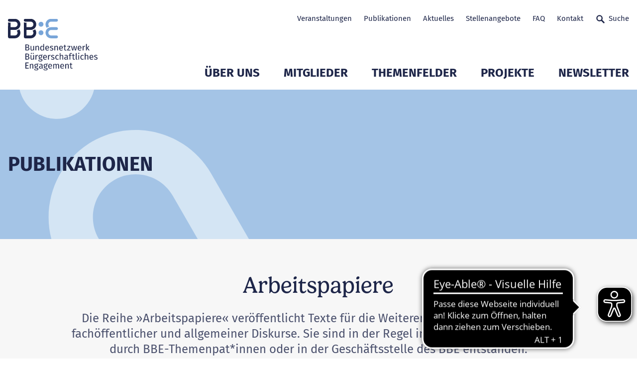

--- FILE ---
content_type: text/html; charset=utf-8
request_url: https://www.b-b-e.de/publikationen/arbeitspapiere?type=atom
body_size: 16261
content:
<!DOCTYPE html>
<html lang="de" class="no-js">
<head>

<meta charset="utf-8">
<!-- 
	___                                   ___  ___
	/\_ \    __                          /'___\/\_ \
	\//\ \  /\_\    ___ ___      __     /\ \__/\//\ \      __     __  __    ___   __  __  _ __
	  \ \ \ \/\ \ /' __` __`\  /'__`\   \ \ ,__\ \ \ \   /'__`\  /\ \/\ \  / __`\/\ \/\ \/\`'__\
	   \_\ \_\ \ \/\ \/\ \/\ \/\  __/    \ \ \_/  \_\ \_/\ \L\.\_\ \ \_/ |/\ \L\ \ \ \_\ \ \ \/
	   /\____\\ \_\ \_\ \_\ \_\ \____\    \ \_\   /\____\ \__/.\_\\ \___/ \ \____/\ \____/\ \_\
	   \/____/ \/_/\/_/\/_/\/_/\/____/     \/_/   \/____/\/__/\/_/ \/__/   \/___/  \/___/  \/_/
	
	   																	       DIGITALE FRISCHE

	This website is powered by TYPO3 - inspiring people to share!
	TYPO3 is a free open source Content Management Framework initially created by Kasper Skaarhoj and licensed under GNU/GPL.
	TYPO3 is copyright 1998-2026 of Kasper Skaarhoj. Extensions are copyright of their respective owners.
	Information and contribution at https://typo3.org/
-->



<title>Arbeitspapiere</title>
<meta http-equiv="x-ua-compatible" content="IE=edge">
<meta name="generator" content="TYPO3 CMS">
<meta name="viewport" content="width=device-width, initial-scale=1">
<meta property="og:type" content="website">
<meta property="og:image" content="https://www.b-b-e.de/fileadmin/_processed_/f/7/csm_bbe-logo-640x360_9b6dbd61d8.png">
<meta name="twitter:card" content="summary">
<meta name="twitter:image" content="https://www.b-b-e.de/fileadmin/_processed_/f/7/csm_bbe-logo-640x360_065e5ed6fc.png">
<meta name="apple-mobile-web-app-capable" content="yes">
<meta name="msapplication-tilecolor" content="#69b600">
<meta name="msapplication-config" content="/frontend/assets/statics/favicons/browserconfig.xml">
<meta name="theme-color" content="#ffffff">

<link rel="stylesheet" href="/typo3temp/assets/compressed/merged-b53eb261a4d5bd45b2a1c83f659691f1-7f960805d5168dfdcb45fbdace101cf0.css.gz?1767872893" media="all">

<link rel="stylesheet" href="/typo3temp/assets/compressed/77214ed7d14568b00f7827b8044e60fa-5edaa51e056f4d3f3d7b96b8de2c337e.css.gz?1722350662" media="all">
<link rel="stylesheet" href="/typo3temp/assets/compressed/merged-3606402823478f424d6def84cf8fe785-337fc937f00b2606bde60c3de56105ea.css.gz?1767872893" media="all">







	<link rel="apple-touch-icon" sizes="180x180" href="/frontend/assets/statics/favicons/apple-touch-icon.png">
	<link rel="icon" type="image/png" sizes="32x32" href="/frontend/assets/statics/favicons/favicon-32x32.png">
	<link rel="icon" type="image/png" sizes="16x16" href="/frontend/assets/statics/favicons/favicon-16x16.png">
	<link rel="mask-icon" href="/frontend/assets/statics/favicons/safari-pinned-tab.svg" color="#003069">
	<link rel="icon" href="/frontend/assets/statics/favicons/favicon.ico" type="image/x-icon">
	
	<!-- detect js -->
	<script>document.documentElement.className = document.documentElement.className.replace( /\bno-js\b/, 'js' );</script><script data-ignore="1" data-cookieconsent="statistics" type="text/plain"></script>
<link rel="canonical" href="https://www.b-b-e.de/publikationen/arbeitspapiere/"/>

</head>
<body>
<!--Start: loading overlay -->
<style>
.loading-overlay {
	position: fixed;
	top: 0;
	left: 0;
	height: 100%;
	width: 100%;
	z-index: 5000;
	transition-property: visibility, opacity;
	transition-duration: 0s, 0.4s;
	background: #fff
}

.loading-overlay.loading-overlay--is-hidden {
	opacity: 0;
	visibility: hidden;
	transition-property: opacity, visibility;
	transition-duration: 0.4s, 0s;
	transition-delay: 0s, 0.4s
}

</style>
<noscript>
	<style>
	.loading-overlay {
		display: none !important;
	}

	</style>
</noscript>
<div class="loading-overlay"></div>
<!--End: loading overlay -->


	

<a class="button skip-link js-smooth-scroll" href="#content">Zum Seitenanfang</a>

<header class="header" role="banner">
	<div class="header__container container">

		<div class="header__logo">
			<a class="logo-primary" title="Zur Startseite" href="https://www.b-b-e.de/">
				<img class="logo-primary__image " alt="BBE Geschäftsstelle gemeinnützige GmbH" src="https://www.b-b-e.de/frontend/assets/images/logo_bbe.svg" width="212" height="150" />
			</a>
		</div>

		<nav class="nav-meta header__nav-meta">
			
			<ul class="nav-meta__list-level-1">
				


	
	
		    
	    
		
	
		
			
			<li class="nav-meta__item-level-1 ">
				<a class="nav-meta__link-level-1" title="Veranstaltungen" href="/veranstaltungen/">
					Veranstaltungen
					

	
	    
	

				</a>							
			</li>
			
		


	
	
		    
	    
		
	
		
			
			<li class="nav-meta__item-level-1 ">
				<a class="nav-meta__link-level-1" title="Publikationen" href="/publikationen/">
					Publikationen
					

	
	    
	

				</a>							
			</li>
			
		


	
	
		    
	    
		
	
		
			
			<li class="nav-meta__item-level-1 ">
				<a class="nav-meta__link-level-1" title="Aktuelles" href="/aktuelles/">
					Aktuelles
					

	
	    
	

				</a>							
			</li>
			
		


	
	
		    
	    
		
	
		
			
			<li class="nav-meta__item-level-1 ">
				<a class="nav-meta__link-level-1" title="Stellenangebote" href="/stellenangebote/">
					Stellenangebote
					

	
	    
	

				</a>							
			</li>
			
		


	
	
		    
	    
		
	
		
			
			<li class="nav-meta__item-level-1 ">
				<a class="nav-meta__link-level-1" title="FAQ" href="/faq/">
					FAQ
					

	
	    
	

				</a>							
			</li>
			
		


	
	
		    
	    
		
	
		
			
			<li class="nav-meta__item-level-1 ">
				<a class="nav-meta__link-level-1" title="Kontakt" href="/kontakt/">
					Kontakt
					

	
	    
	

				</a>							
			</li>
			
		


	
	
	    	
	    
		
	
		
			
			<li class="nav-meta__item-level-1 js-modal-open">
				<a class="undefined nav-meta__link-level-1 nav-meta__link-level-1--icon icon-text" title="Suche" href="/suche/">
					Suche
					

	
	    	<svg class="icon icon--search-24" role="presentation" aria-hidden="true">
				<use href="/frontend/assets/iconsprite/symbol/svg/sprite.symbol.svg#search-24" xlink:href="/frontend/assets/iconsprite/symbol/svg/sprite.symbol.svg#search-24" />
			</svg>
	    
	

				</a>							
			</li>
			
		






			</ul>
		</nav>
		<nav class="nav-main header__nav-main">
			<ul class="nav-main__list-level-1">
				


	
			<li class="nav-main__item-level-1 js-nav-main__item-level-1 ">
				<span class="nav-main__link-wrap">
					<a class="nav-main__link-level-1" title="Über uns" href="/entwickeln-vernetzen-staerken/">
						Über uns
					</a>
					<button class="nav-main__sub-toggle js-nav-main__sub-toggle" aria-expanded="false">
						<svg class="icon icon--chevron-down" role="presentation" aria-hidden="true">
							<use href="/frontend/assets/iconsprite/symbol/svg/sprite.symbol.svg#chevron-down" xlink:href="/frontend/assets/iconsprite/symbol/svg/sprite.symbol.svg#chevron-down" />
						</svg>
						<span class="sr-only">Untermenü Mitglieder öffnen</span>
					</button>
				</span>		
				<div class="nav-main__flyout ">
					<ul class="nav-main__list-level-2">
		
						
						
							<li class="nav-main__item-level-2 ">
								<a class="nav-main__link-level-2" title="Entwickeln. Vernetzen. Stärken." href="/entwickeln-vernetzen-staerken/">Entwickeln. Vernetzen. Stärken.</a>
							</li>
						
							<li class="nav-main__item-level-2 ">
								<a class="nav-main__link-level-2" title="Bundesländer" href="/bundeslaender/">Bundesländer</a>
							</li>
						
							<li class="nav-main__item-level-2 ">
								<a class="nav-main__link-level-2" title="Geschichte" href="/ueber-uns/geschichte/">Geschichte</a>
							</li>
						
							<li class="nav-main__item-level-2 ">
								<a class="nav-main__link-level-2" title="20 Jahre BBE" href="/ueber-uns/20-jahre-bbe/">20 Jahre BBE</a>
							</li>
						
							<li class="nav-main__item-level-2 ">
								<a class="nav-main__link-level-2" title="Gremien" href="/ueber-uns/gremien/">Gremien</a>
							</li>
						
							<li class="nav-main__item-level-2 ">
								<a class="nav-main__link-level-2" title="Team der Geschäftsstelle" href="/ueber-uns/unser-team/">Team der Geschäftsstelle</a>
							</li>
						
					</ul>
					
					
					
				</div>
			</li>
			
			
		

	
			<li class="nav-main__item-level-1 js-nav-main__item-level-1 ">
				<span class="nav-main__link-wrap">
					<a class="nav-main__link-level-1" title="Mitglieder" href="/mitglieder/verzeichnis/">
						Mitglieder
					</a>
					<button class="nav-main__sub-toggle js-nav-main__sub-toggle" aria-expanded="false">
						<svg class="icon icon--chevron-down" role="presentation" aria-hidden="true">
							<use href="/frontend/assets/iconsprite/symbol/svg/sprite.symbol.svg#chevron-down" xlink:href="/frontend/assets/iconsprite/symbol/svg/sprite.symbol.svg#chevron-down" />
						</svg>
						<span class="sr-only">Untermenü Mitglieder öffnen</span>
					</button>
				</span>		
				<div class="nav-main__flyout nav-main__flyout--has-teaser">
					<ul class="nav-main__list-level-2">
		
						
						
							<li class="nav-main__item-level-2 ">
								<a class="nav-main__link-level-2" title="Verzeichnis" href="/mitglieder/verzeichnis/">Verzeichnis</a>
							</li>
						
							<li class="nav-main__item-level-2 ">
								<a class="nav-main__link-level-2" title="Mitglied werden" href="/mitglieder/mitglied-werden/">Mitglied werden</a>
							</li>
						
							<li class="nav-main__item-level-2 ">
								<a class="nav-main__link-level-2" title="Mitgliederservice" href="/mitglieder/mitgliederservice/">Mitgliederservice</a>
							</li>
						
							<li class="nav-main__item-level-2 ">
								<a class="nav-main__link-level-2" title="Mitglied des Monats (1.2019 - 8.2024)" href="/mitglieder/mitglied-des-monats/">Mitglied des Monats (1.2019 - 8.2024)</a>
							</li>
						
					</ul>
					
					
					

						<div class="nav-main__teaser-col">
							<div class="nav-main__teaser">
								<div class="teaser teaser--invers  teaser--has-image">
									<div class="teaser__wrap">
										
										
										<div class="teaser__text">
											
											<strong class="teaser__heading">
												
														
													
											</strong>
											<p class="teaser__body"></p>

											
										</div>										
									
	
										
										
											<div class="teaser__image">
												
											</div>
										
										
									</div>
								</div>
							</div>
						</div>
	
					
				</div>
			</li>
			
			
		

	
			<li class="nav-main__item-level-1 js-nav-main__item-level-1 ">
				<span class="nav-main__link-wrap">
					<a class="nav-main__link-level-1" title="Themenfelder" href="/themenfelder/">
						Themenfelder
					</a>
					<button class="nav-main__sub-toggle js-nav-main__sub-toggle" aria-expanded="false">
						<svg class="icon icon--chevron-down" role="presentation" aria-hidden="true">
							<use href="/frontend/assets/iconsprite/symbol/svg/sprite.symbol.svg#chevron-down" xlink:href="/frontend/assets/iconsprite/symbol/svg/sprite.symbol.svg#chevron-down" />
						</svg>
						<span class="sr-only">Untermenü Mitglieder öffnen</span>
					</button>
				</span>		
				<div class="nav-main__flyout ">
					<ul class="nav-main__list-level-2">
		
						
						
							<li class="nav-main__item-level-2 ">
								<a class="nav-main__link-level-2" title="Bildung und Engagement" href="/bildung/">Bildung und Engagement</a>
							</li>
						
							<li class="nav-main__item-level-2 ">
								<a class="nav-main__link-level-2" title="Demokratiestärkung" href="/demokratiestaerkung/">Demokratiestärkung</a>
							</li>
						
							<li class="nav-main__item-level-2 ">
								<a class="nav-main__link-level-2" title="Digitale Transformation und KI" href="/digitalisierung/">Digitale Transformation und KI</a>
							</li>
						
							<li class="nav-main__item-level-2 ">
								<a class="nav-main__link-level-2" title="Engagementpolitik in der Einwanderungsgesellschaft" href="/themenfelder/engagementpolitik-in-der-einwanderungsgesellschaft/">Engagementpolitik in der Einwanderungsgesellschaft</a>
							</li>
						
							<li class="nav-main__item-level-2 ">
								<a class="nav-main__link-level-2" title="Engagement junger Menschen" href="/themenfelder/engagement-junger-menschen/">Engagement junger Menschen</a>
							</li>
						
							<li class="nav-main__item-level-2 ">
								<a class="nav-main__link-level-2" title="Europa" href="/themenfelder/europa/">Europa</a>
							</li>
						
							<li class="nav-main__item-level-2 ">
								<a class="nav-main__link-level-2" title="Freiwilligendienste" href="/freiwilligendienste/">Freiwilligendienste</a>
							</li>
						
							<li class="nav-main__item-level-2 ">
								<a class="nav-main__link-level-2" title="Inklusion und Intersektionalität" href="/inklusion/">Inklusion und Intersektionalität</a>
							</li>
						
							<li class="nav-main__item-level-2 ">
								<a class="nav-main__link-level-2" title="Kommune und Engagement" href="/kommune/">Kommune und Engagement</a>
							</li>
						
							<li class="nav-main__item-level-2 ">
								<a class="nav-main__link-level-2" title="Migration, Teilhabe, Vielfalt" href="/migration-teilhabe-vielfalt/">Migration, Teilhabe, Vielfalt</a>
							</li>
						
							<li class="nav-main__item-level-2 ">
								<a class="nav-main__link-level-2" title="Unternehmen und Engagement" href="/unternehmen-und-engagement/">Unternehmen und Engagement</a>
							</li>
						
							<li class="nav-main__item-level-2 ">
								<a class="nav-main__link-level-2" title="Zivilgesellschaftsforschung" href="/zivilgesellschaftsforschung/">Zivilgesellschaftsforschung</a>
							</li>
						
							<li class="nav-main__item-level-2 ">
								<a class="nav-main__link-level-2" title="Archiv 2022 bis 2024" href="/themenfelder/archiv-2022-bis-2024/">Archiv 2022 bis 2024</a>
							</li>
						
							<li class="nav-main__item-level-2 ">
								<a class="nav-main__link-level-2" title="Archiv 2019 bis 2021" href="/themenfelder/archiv-2019-bis-2021/">Archiv 2019 bis 2021</a>
							</li>
						
					</ul>
					
					
					
				</div>
			</li>
			
			
		

	
			<li class="nav-main__item-level-1 js-nav-main__item-level-1 ">
				<span class="nav-main__link-wrap">
					<a class="nav-main__link-level-1" title="Projekte" href="/projekte/">
						Projekte
					</a>
					<button class="nav-main__sub-toggle js-nav-main__sub-toggle" aria-expanded="false">
						<svg class="icon icon--chevron-down" role="presentation" aria-hidden="true">
							<use href="/frontend/assets/iconsprite/symbol/svg/sprite.symbol.svg#chevron-down" xlink:href="/frontend/assets/iconsprite/symbol/svg/sprite.symbol.svg#chevron-down" />
						</svg>
						<span class="sr-only">Untermenü Mitglieder öffnen</span>
					</button>
				</span>		
				<div class="nav-main__flyout ">
					<ul class="nav-main__list-level-2">
		
						
						
							<li class="nav-main__item-level-2 ">
								<a class="nav-main__link-level-2" title="Rechtspolitische Rahmenbedingungen und Zivilgesellschaft" href="/projekte/bundestagswahl-2025-und-zivilgesellschaft/rechtspolitische-rahmenbedingungen-und-zivilgesellschaft-1/">Rechtspolitische Rahmenbedingungen und Zivilgesellschaft</a>
							</li>
						
							<li class="nav-main__item-level-2 ">
								<a class="nav-main__link-level-2" title="Bundestag 2025 und Zivilgesellschaft" href="/projekte/bundestagswahl-2025-und-zivilgesellschaft/">Bundestag 2025 und Zivilgesellschaft</a>
							</li>
						
							<li class="nav-main__item-level-2 ">
								<a class="nav-main__link-level-2" title="Deutscher EngagementTag" href="/projekte/deutscher-engagementtag/">Deutscher EngagementTag</a>
							</li>
						
							<li class="nav-main__item-level-2 ">
								<a class="nav-main__link-level-2" title="Mach mehr draus" href="/projekte/mach-mehr-draus/">Mach mehr draus</a>
							</li>
						
							<li class="nav-main__item-level-2 ">
								<a class="nav-main__link-level-2" title="Engagiert für Klimaschutz" href="/projekte/engagiert-fuer-klimaschutz/">Engagiert für Klimaschutz</a>
							</li>
						
							<li class="nav-main__item-level-2 ">
								<a class="nav-main__link-level-2" title="Engagierte Stadt" href="/projekte/engagierte-stadt/">Engagierte Stadt</a>
							</li>
						
							<li class="nav-main__item-level-2 ">
								<a class="nav-main__link-level-2" title="Engagiertes Land" href="/projekte/engagiertes-land/">Engagiertes Land</a>
							</li>
						
							<li class="nav-main__item-level-2 ">
								<a class="nav-main__link-level-2" title="Bundes-Engagementstrategie" href="/projekte/bundes-engagementstrategie/">Bundes-Engagementstrategie</a>
							</li>
						
							<li class="nav-main__item-level-2 ">
								<a class="nav-main__link-level-2" title="Pat*innen, Mentor*innen und Lots*innen" href="/projekte/patinnen-mentorinnen-und-lotsinnen/">Pat*innen, Mentor*innen und Lots*innen</a>
							</li>
						
							<li class="nav-main__item-level-2 ">
								<a class="nav-main__link-level-2" title="Woche des bürgerschaftlichen Engagements" href="/engagement-macht-stark/">Woche des bürgerschaftlichen Engagements</a>
							</li>
						
							<li class="nav-main__item-level-2 ">
								<a class="nav-main__link-level-2" title="Abgeschlossene Projekte" href="/projekte/abgeschlossene-projekte/">Abgeschlossene Projekte</a>
							</li>
						
					</ul>
					
					
					
				</div>
			</li>
			
			
		

	
			<li class="nav-main__item-level-1 js-nav-main__item-level-1 ">
				<span class="nav-main__link-wrap">
					<a class="nav-main__link-level-1" title="Newsletter" href="/bbe-newsletter/newsletter-nr-1-vom-23-januar-2026/">
						Newsletter
					</a>
					<button class="nav-main__sub-toggle js-nav-main__sub-toggle" aria-expanded="false">
						<svg class="icon icon--chevron-down" role="presentation" aria-hidden="true">
							<use href="/frontend/assets/iconsprite/symbol/svg/sprite.symbol.svg#chevron-down" xlink:href="/frontend/assets/iconsprite/symbol/svg/sprite.symbol.svg#chevron-down" />
						</svg>
						<span class="sr-only">Untermenü Mitglieder öffnen</span>
					</button>
				</span>		
				<div class="nav-main__flyout ">
					<ul class="nav-main__list-level-2">
		
						
						
							<li class="nav-main__item-level-2 ">
								<a class="nav-main__link-level-2" title="BBE Newsletter" href="/bbe-newsletter/newsletter-nr-1-vom-23-januar-2026/">BBE Newsletter</a>
							</li>
						
							<li class="nav-main__item-level-2 ">
								<a class="nav-main__link-level-2" title="BBE Europa-Nachrichten" href="/europa-nachrichten/bbe-europa-nachrichten-nr-1-vom-3012026/">BBE Europa-Nachrichten</a>
							</li>
						
							<li class="nav-main__item-level-2 ">
								<a class="nav-main__link-level-2" title="Kommende Themen" href="/newsletter/kommende-themen/">Kommende Themen</a>
							</li>
						
							<li class="nav-main__item-level-2 ">
								<a class="nav-main__link-level-2" title="BBE Newsletter Archiv" href="/newsletter/bbe-newsletter/archiv/">BBE Newsletter Archiv</a>
							</li>
						
							<li class="nav-main__item-level-2 ">
								<a class="nav-main__link-level-2" title="Europa-Nachrichten Archiv" href="/europa-nachrichten/archiv/">Europa-Nachrichten Archiv</a>
							</li>
						
							<li class="nav-main__item-level-2 ">
								<a class="nav-main__link-level-2" title="Newsletter Anmeldung" href="/abo/">Newsletter Anmeldung</a>
							</li>
						
					</ul>
					
					
					
				</div>
			</li>
			
			
		


			</ul>
		</nav>
		<a href="/suche/" class="button button--icon-only header__button header__button--mobile-search">
			<svg class="icon icon--search-24 button__icon" role="presentation" aria-hidden="true">
				<use href="/frontend/assets/iconsprite/symbol/svg/sprite.symbol.svg#search-24" />
			</svg><span class="button__text">Suchen</span>
		</a>
		<a href="#" class="button button--icon-only header__button header__button--slide-nav-toggle js-slide-nav-toggle">
			<svg class="icon icon--menu-burger-24 button__icon" role="presentation" aria-hidden="true">
				<use href="/frontend/assets/iconsprite/symbol/svg/sprite.symbol.svg#menu-burger-24" />
			</svg><span class="button__text">Navigation</span>
		</a>

	</div>
</header>

<nav class="nav-mobile" id="navigation-mobile">

	<label class="slide-nav-label slide-nav-label-root" for="slide-nav-checkbox-root">
		Navigation öffnen
		<svg class="icon icon--menu slide-nav-label-root-icon" role="presentation" aria-hidden="true">
			<use href="/frontend/assets/iconsprite/symbol/svg/sprite.symbol.svg#menu" />
		</svg>
	</label>
	<input type="checkbox" class="slide-nav-checkbox" id="slide-nav-checkbox-root">

	<!-- Start: Level 1 -->
	<div class="slide-nav-root" id="slide-nav-root">
		<div class="slide-nav-root-heading">Menü</div>
		<label for="slide-nav-checkbox-root" class="slide-nav-label slide-nav-label-close">
			Navigation schließen
			<svg class="icon icon--cross slide-nav-label-close-icon" role="presentation" aria-hidden="true">
				<use href="/frontend/assets/iconsprite/symbol/svg/sprite.symbol.svg#cross-24" />
			</svg>
		</label>
		<ul>
			<li class="slide-nav-item"><!-- mobil level --><a href="/entwickeln-vernetzen-staerken/" title="Über uns">Über uns<label class="slide-nav-label slide-nav-label-sub" for="slide-nav-checkbox-12"><svg class="icon icon--chevron-right slide-nav-label-sub-icon" role="presentation" aria-hidden="true"><use href="/frontend/assets/iconsprite/symbol/svg/sprite.symbol.svg#arrow-right-24" xlink:href="/frontend/assets/iconsprite/symbol/svg/sprite.symbol.svg#arrow-right-24" /></svg></label></a><input type="checkbox" class="slide-nav-checkbox" id="slide-nav-checkbox-12"><div class="slide-nav-sub" id="slide-nav-12"><label for="slide-nav-checkbox-12" class="slide-nav-label slide-nav-label-back">Zurück <svg class="icon icon--chevron-left slide-nav-label-back-icon" role="presentation" aria-hidden="true"><use href="/frontend/assets/iconsprite/symbol/svg/sprite.symbol.svg#arrow-left-24" xlink:href="/frontend/assets/iconsprite/symbol/svg/sprite.symbol.svg#arrow-left-24" /></svg></label><label for="slide-nav-checkbox-root" class="slide-nav-label slide-nav-label-close">Navigation schließen <svg class="icon icon--cross slide-nav-label-close-icon" role="presentation" aria-hidden="true"><use href="/frontend/assets/iconsprite/symbol/svg/sprite.symbol.svg#cross-24" xlink:href="/frontend/assets/iconsprite/symbol/svg/sprite.symbol.svg#cross-24" /></svg></label><ul><li class="slide-nav-sub-heading"><a href="/ueber-uns">Über uns</a></li><li class="slide-nav-sub-item"><a href="/entwickeln-vernetzen-staerken/" title="Entwickeln. Vernetzen. Stärken.">Entwickeln. Vernetzen. Stärken.</a></li><li class="slide-nav-sub-item"><a href="/bundeslaender/" title="Bundesländer">Bundesländer</a></li><li class="slide-nav-sub-item"><a href="/ueber-uns/geschichte/" title="Geschichte">Geschichte</a></li><li class="slide-nav-sub-item"><a href="/ueber-uns/20-jahre-bbe/" title="20 Jahre BBE">20 Jahre BBE</a></li><li class="slide-nav-sub-item"><a href="/ueber-uns/gremien/" title="Gremien">Gremien</a></li><li class="slide-nav-sub-item"><a href="/ueber-uns/unser-team/" title="Team der Geschäftsstelle">Team der Geschäftsstelle</a></li></ul></div></li><li class="slide-nav-item"><!-- mobil level --><a href="/mitglieder/verzeichnis/" title="Mitglieder">Mitglieder<label class="slide-nav-label slide-nav-label-sub" for="slide-nav-checkbox-13"><svg class="icon icon--chevron-right slide-nav-label-sub-icon" role="presentation" aria-hidden="true"><use href="/frontend/assets/iconsprite/symbol/svg/sprite.symbol.svg#arrow-right-24" xlink:href="/frontend/assets/iconsprite/symbol/svg/sprite.symbol.svg#arrow-right-24" /></svg></label></a><input type="checkbox" class="slide-nav-checkbox" id="slide-nav-checkbox-13"><div class="slide-nav-sub" id="slide-nav-13"><label for="slide-nav-checkbox-13" class="slide-nav-label slide-nav-label-back">Zurück <svg class="icon icon--chevron-left slide-nav-label-back-icon" role="presentation" aria-hidden="true"><use href="/frontend/assets/iconsprite/symbol/svg/sprite.symbol.svg#arrow-left-24" xlink:href="/frontend/assets/iconsprite/symbol/svg/sprite.symbol.svg#arrow-left-24" /></svg></label><label for="slide-nav-checkbox-root" class="slide-nav-label slide-nav-label-close">Navigation schließen <svg class="icon icon--cross slide-nav-label-close-icon" role="presentation" aria-hidden="true"><use href="/frontend/assets/iconsprite/symbol/svg/sprite.symbol.svg#cross-24" xlink:href="/frontend/assets/iconsprite/symbol/svg/sprite.symbol.svg#cross-24" /></svg></label><ul><li class="slide-nav-sub-heading"><a href="/mitglieder">Mitglieder</a></li><li class="slide-nav-sub-item"><a href="/mitglieder/verzeichnis/" title="Verzeichnis">Verzeichnis</a></li><li class="slide-nav-sub-item"><a href="/mitglieder/mitglied-werden/" title="Mitglied werden">Mitglied werden</a></li><li class="slide-nav-sub-item"><a href="/mitglieder/mitgliederservice/" title="Mitgliederservice">Mitgliederservice</a></li><li class="slide-nav-sub-item"><a href="/mitglieder/mitglied-des-monats/" title="Mitglied des Monats (1.2019 - 8.2024)">Mitglied des Monats (1.2019 - 8.2024)</a></li></ul></div></li><li class="slide-nav-item"><!-- mobil level --><a href="/themenfelder/" title="Themenfelder">Themenfelder<label class="slide-nav-label slide-nav-label-sub" for="slide-nav-checkbox-14"><svg class="icon icon--chevron-right slide-nav-label-sub-icon" role="presentation" aria-hidden="true"><use href="/frontend/assets/iconsprite/symbol/svg/sprite.symbol.svg#arrow-right-24" xlink:href="/frontend/assets/iconsprite/symbol/svg/sprite.symbol.svg#arrow-right-24" /></svg></label></a><input type="checkbox" class="slide-nav-checkbox" id="slide-nav-checkbox-14"><div class="slide-nav-sub" id="slide-nav-14"><label for="slide-nav-checkbox-14" class="slide-nav-label slide-nav-label-back">Zurück <svg class="icon icon--chevron-left slide-nav-label-back-icon" role="presentation" aria-hidden="true"><use href="/frontend/assets/iconsprite/symbol/svg/sprite.symbol.svg#arrow-left-24" xlink:href="/frontend/assets/iconsprite/symbol/svg/sprite.symbol.svg#arrow-left-24" /></svg></label><label for="slide-nav-checkbox-root" class="slide-nav-label slide-nav-label-close">Navigation schließen <svg class="icon icon--cross slide-nav-label-close-icon" role="presentation" aria-hidden="true"><use href="/frontend/assets/iconsprite/symbol/svg/sprite.symbol.svg#cross-24" xlink:href="/frontend/assets/iconsprite/symbol/svg/sprite.symbol.svg#cross-24" /></svg></label><ul><li class="slide-nav-sub-heading"><a href="/themenfelder">Themenfelder</a></li><li class="slide-nav-sub-item"><a href="/bildung/" title="Bildung und Engagement">Bildung und Engagement</a></li><li class="slide-nav-sub-item"><a href="/demokratiestaerkung/" title="Demokratiestärkung">Demokratiestärkung</a></li><li class="slide-nav-sub-item"><a href="/digitalisierung/" title="Digitale Transformation und KI">Digitale Transformation und KI</a></li><li class="slide-nav-sub-item"><a href="/themenfelder/engagementpolitik-in-der-einwanderungsgesellschaft/" title="Engagementpolitik in der Einwanderungsgesellschaft">Engagementpolitik in der Einwanderungsgesellschaft</a></li><li class="slide-nav-sub-item"><a href="/themenfelder/engagement-junger-menschen/" title="Engagement junger Menschen">Engagement junger Menschen</a></li><li class="slide-nav-item"><!-- mobil level --><a href="/themenfelder/europa/" title="Europa">Europa<label class="slide-nav-label slide-nav-label-sub" for="slide-nav-checkbox-43"><svg class="icon icon--chevron-right slide-nav-label-sub-icon" role="presentation" aria-hidden="true"><use href="/frontend/assets/iconsprite/symbol/svg/sprite.symbol.svg#arrow-right-24" xlink:href="/frontend/assets/iconsprite/symbol/svg/sprite.symbol.svg#arrow-right-24" /></svg></label></a><input type="checkbox" class="slide-nav-checkbox" id="slide-nav-checkbox-43"><div class="slide-nav-sub" id="slide-nav-43"><label for="slide-nav-checkbox-43" class="slide-nav-label slide-nav-label-back">Zurück <svg class="icon icon--chevron-left slide-nav-label-back-icon" role="presentation" aria-hidden="true"><use href="/frontend/assets/iconsprite/symbol/svg/sprite.symbol.svg#arrow-left-24" xlink:href="/frontend/assets/iconsprite/symbol/svg/sprite.symbol.svg#arrow-left-24" /></svg></label><label for="slide-nav-checkbox-root" class="slide-nav-label slide-nav-label-close">Navigation schließen <svg class="icon icon--cross slide-nav-label-close-icon" role="presentation" aria-hidden="true"><use href="/frontend/assets/iconsprite/symbol/svg/sprite.symbol.svg#cross-24" xlink:href="/frontend/assets/iconsprite/symbol/svg/sprite.symbol.svg#cross-24" /></svg></label><ul><li class="slide-nav-sub-heading"><a href="/themenfelder/europa">Europa</a></li><li class="slide-nav-sub-item"><a href="/themenfelder/europa/europajahresschwerpunkte/" title="Europajahresschwerpunkte">Europajahresschwerpunkte</a></li></ul></div></li><li class="slide-nav-sub-item"><a href="/freiwilligendienste/" title="Freiwilligendienste">Freiwilligendienste</a></li><li class="slide-nav-sub-item"><a href="/inklusion/" title="Inklusion und Intersektionalität">Inklusion und Intersektionalität</a></li><li class="slide-nav-sub-item"><a href="/kommune/" title="Kommune und Engagement">Kommune und Engagement</a></li><li class="slide-nav-sub-item"><a href="/migration-teilhabe-vielfalt/" title="Migration, Teilhabe, Vielfalt">Migration, Teilhabe, Vielfalt</a></li><li class="slide-nav-sub-item"><a href="/unternehmen-und-engagement/" title="Unternehmen und Engagement">Unternehmen und Engagement</a></li><li class="slide-nav-sub-item"><a href="/zivilgesellschaftsforschung/" title="Zivilgesellschaftsforschung">Zivilgesellschaftsforschung</a></li><li class="slide-nav-item"><!-- mobil level --><a href="/themenfelder/archiv-2022-bis-2024/" title="Archiv 2022 bis 2024">Archiv 2022 bis 2024<label class="slide-nav-label slide-nav-label-sub" for="slide-nav-checkbox-1299"><svg class="icon icon--chevron-right slide-nav-label-sub-icon" role="presentation" aria-hidden="true"><use href="/frontend/assets/iconsprite/symbol/svg/sprite.symbol.svg#arrow-right-24" xlink:href="/frontend/assets/iconsprite/symbol/svg/sprite.symbol.svg#arrow-right-24" /></svg></label></a><input type="checkbox" class="slide-nav-checkbox" id="slide-nav-checkbox-1299"><div class="slide-nav-sub" id="slide-nav-1299"><label for="slide-nav-checkbox-1299" class="slide-nav-label slide-nav-label-back">Zurück <svg class="icon icon--chevron-left slide-nav-label-back-icon" role="presentation" aria-hidden="true"><use href="/frontend/assets/iconsprite/symbol/svg/sprite.symbol.svg#arrow-left-24" xlink:href="/frontend/assets/iconsprite/symbol/svg/sprite.symbol.svg#arrow-left-24" /></svg></label><label for="slide-nav-checkbox-root" class="slide-nav-label slide-nav-label-close">Navigation schließen <svg class="icon icon--cross slide-nav-label-close-icon" role="presentation" aria-hidden="true"><use href="/frontend/assets/iconsprite/symbol/svg/sprite.symbol.svg#cross-24" xlink:href="/frontend/assets/iconsprite/symbol/svg/sprite.symbol.svg#cross-24" /></svg></label><ul><li class="slide-nav-sub-heading"><a href="/themenfelder/archiv-2022-bis-2024">Archiv 2022 bis 2024</a></li><li class="slide-nav-sub-item"><a href="/themenfelder/archiv-2022-bis-2024/bildung-1/" title="Bildung und Engagement">Bildung und Engagement</a></li><li class="slide-nav-sub-item"><a href="/themenfelder/archiv-2022-bis-2024/kommune-1/" title="Bürgerschaftliches Engagement und Kommune">Bürgerschaftliches Engagement und Kommune</a></li><li class="slide-nav-sub-item"><a href="/themenfelder/archiv-2022-bis-2024digitalisierung-1/" title="Digitalisierung und bürgerschaftliches Engagement">Digitalisierung und bürgerschaftliches Engagement</a></li><li class="slide-nav-sub-item"><a href="/themenfelder/archiv-2022-bis-2024/engagement-junger-menschen-1/" title="Engagement junger Menschen">Engagement junger Menschen</a></li><li class="slide-nav-sub-item"><a href="/themenfelder/archiv-2022-bis-2024/europa-1/" title="Europa">Europa</a></li><li class="slide-nav-sub-item"><a href="/themenfelder/archiv-2022-bis-2024/freiwilligendienste-1/" title="Freiwilligendienste">Freiwilligendienste</a></li><li class="slide-nav-sub-item"><a href="/themenfelder/archiv-2022-bis-2024/gendergerechtigkeit-1/" title="Gendergerechtigkeit">Gendergerechtigkeit</a></li><li class="slide-nav-sub-item"><a href="/themenfelder/archiv-2022-bis-2024/migration-teilhabe-vielfalt-1/" title="Migration, Teilhabe, Vielfalt">Migration, Teilhabe, Vielfalt</a></li><li class="slide-nav-sub-item"><a href="/themenfelder/archiv-2022-bis-2024/sdg-1/" title="SDG und gesellschaftliche Transformation">SDG und gesellschaftliche Transformation</a></li><li class="slide-nav-sub-item"><a href="/themenfelder/archiv-2022-bis-2024/sektorenuebergreifende-kooperation-und-ihre-infrastruktur-1/" title="Sektorenübergreifende Kooperation und ihre Infrastruktur">Sektorenübergreifende Kooperation und ihre Infrastruktur</a></li><li class="slide-nav-sub-item"><a href="/themenfelder/archiv-2022-bis-2024/zivilgesellschaftsforschung-1/" title="Zivilgesellschaftsforschung">Zivilgesellschaftsforschung</a></li><li class="slide-nav-sub-item"><a href="/themenfelder/archiv-2022-bis-2024/demokratie-1/" title="Zusammenhalt, Inklusion, Partizipation und Demokratie">Zusammenhalt, Inklusion, Partizipation und Demokratie</a></li></ul></div></li><li class="slide-nav-item"><!-- mobil level --><a href="/themenfelder/archiv-2019-bis-2021/" title="Archiv 2019 bis 2021">Archiv 2019 bis 2021<label class="slide-nav-label slide-nav-label-sub" for="slide-nav-checkbox-928"><svg class="icon icon--chevron-right slide-nav-label-sub-icon" role="presentation" aria-hidden="true"><use href="/frontend/assets/iconsprite/symbol/svg/sprite.symbol.svg#arrow-right-24" xlink:href="/frontend/assets/iconsprite/symbol/svg/sprite.symbol.svg#arrow-right-24" /></svg></label></a><input type="checkbox" class="slide-nav-checkbox" id="slide-nav-checkbox-928"><div class="slide-nav-sub" id="slide-nav-928"><label for="slide-nav-checkbox-928" class="slide-nav-label slide-nav-label-back">Zurück <svg class="icon icon--chevron-left slide-nav-label-back-icon" role="presentation" aria-hidden="true"><use href="/frontend/assets/iconsprite/symbol/svg/sprite.symbol.svg#arrow-left-24" xlink:href="/frontend/assets/iconsprite/symbol/svg/sprite.symbol.svg#arrow-left-24" /></svg></label><label for="slide-nav-checkbox-root" class="slide-nav-label slide-nav-label-close">Navigation schließen <svg class="icon icon--cross slide-nav-label-close-icon" role="presentation" aria-hidden="true"><use href="/frontend/assets/iconsprite/symbol/svg/sprite.symbol.svg#cross-24" xlink:href="/frontend/assets/iconsprite/symbol/svg/sprite.symbol.svg#cross-24" /></svg></label><ul><li class="slide-nav-sub-heading"><a href="/themenfelder/archiv-2019-bis-2021">Archiv 2019 bis 2021</a></li><li class="slide-nav-sub-item"><a href="/themenfelder/archiv-2019-bis-2021/mitglied-des-monats-12019-122021/" title="Mitglied des Monats (1.2019 - 12.2021)">Mitglied des Monats (1.2019 - 12.2021)</a></li><li class="slide-nav-sub-item"><a href="/themenfelder/archiv-2019-bis-2021/engagement-partizipation-demokratie/" title="Engagement, Partizipation, Demokratie">Engagement, Partizipation, Demokratie</a></li><li class="slide-nav-sub-item"><a href="/themenfelder/archiv-2019-bis-2021/rechtl-rahmenbedingungen-buergerschaftliches-engagement/" title="Rechtl. Rahmenbedingungen Bürgerschaftliches Engagement">Rechtl. Rahmenbedingungen Bürgerschaftliches Engagement</a></li></ul></div></li></ul></div></li><li class="slide-nav-item"><!-- mobil level --><a href="/projekte/" title="Projekte">Projekte<label class="slide-nav-label slide-nav-label-sub" for="slide-nav-checkbox-55"><svg class="icon icon--chevron-right slide-nav-label-sub-icon" role="presentation" aria-hidden="true"><use href="/frontend/assets/iconsprite/symbol/svg/sprite.symbol.svg#arrow-right-24" xlink:href="/frontend/assets/iconsprite/symbol/svg/sprite.symbol.svg#arrow-right-24" /></svg></label></a><input type="checkbox" class="slide-nav-checkbox" id="slide-nav-checkbox-55"><div class="slide-nav-sub" id="slide-nav-55"><label for="slide-nav-checkbox-55" class="slide-nav-label slide-nav-label-back">Zurück <svg class="icon icon--chevron-left slide-nav-label-back-icon" role="presentation" aria-hidden="true"><use href="/frontend/assets/iconsprite/symbol/svg/sprite.symbol.svg#arrow-left-24" xlink:href="/frontend/assets/iconsprite/symbol/svg/sprite.symbol.svg#arrow-left-24" /></svg></label><label for="slide-nav-checkbox-root" class="slide-nav-label slide-nav-label-close">Navigation schließen <svg class="icon icon--cross slide-nav-label-close-icon" role="presentation" aria-hidden="true"><use href="/frontend/assets/iconsprite/symbol/svg/sprite.symbol.svg#cross-24" xlink:href="/frontend/assets/iconsprite/symbol/svg/sprite.symbol.svg#cross-24" /></svg></label><ul><li class="slide-nav-sub-heading"><a href="/projekte">Projekte</a></li><li class="slide-nav-sub-item"><a href="/projekte/bundestagswahl-2025-und-zivilgesellschaft/rechtspolitische-rahmenbedingungen-und-zivilgesellschaft-1/" title="Rechtspolitische Rahmenbedingungen und Zivilgesellschaft">Rechtspolitische Rahmenbedingungen und Zivilgesellschaft</a></li><li class="slide-nav-sub-item"><a href="/projekte/bundestagswahl-2025-und-zivilgesellschaft/" title="Bundestag 2025 und Zivilgesellschaft">Bundestag 2025 und Zivilgesellschaft</a></li><li class="slide-nav-sub-item"><a href="/projekte/deutscher-engagementtag/" title="Deutscher EngagementTag">Deutscher EngagementTag</a></li><li class="slide-nav-sub-item"><a href="/projekte/mach-mehr-draus/" title="Mach mehr draus">Mach mehr draus</a></li><li class="slide-nav-sub-item"><a href="/projekte/engagiert-fuer-klimaschutz/" title="Engagiert für Klimaschutz">Engagiert für Klimaschutz</a></li><li class="slide-nav-sub-item"><a href="/projekte/engagierte-stadt/" title="Engagierte Stadt">Programmbüro der »Engagierten Stadt«</a></li><li class="slide-nav-sub-item"><a href="/projekte/engagiertes-land/" title="Engagiertes Land">Engagiertes Land</a></li><li class="slide-nav-item"><!-- mobil level --><a href="/projekte/bundes-engagementstrategie/" title="Bundes-Engagementstrategie">Bundes-Engagementstrategie<label class="slide-nav-label slide-nav-label-sub" for="slide-nav-checkbox-1108"><svg class="icon icon--chevron-right slide-nav-label-sub-icon" role="presentation" aria-hidden="true"><use href="/frontend/assets/iconsprite/symbol/svg/sprite.symbol.svg#arrow-right-24" xlink:href="/frontend/assets/iconsprite/symbol/svg/sprite.symbol.svg#arrow-right-24" /></svg></label></a><input type="checkbox" class="slide-nav-checkbox" id="slide-nav-checkbox-1108"><div class="slide-nav-sub" id="slide-nav-1108"><label for="slide-nav-checkbox-1108" class="slide-nav-label slide-nav-label-back">Zurück <svg class="icon icon--chevron-left slide-nav-label-back-icon" role="presentation" aria-hidden="true"><use href="/frontend/assets/iconsprite/symbol/svg/sprite.symbol.svg#arrow-left-24" xlink:href="/frontend/assets/iconsprite/symbol/svg/sprite.symbol.svg#arrow-left-24" /></svg></label><label for="slide-nav-checkbox-root" class="slide-nav-label slide-nav-label-close">Navigation schließen <svg class="icon icon--cross slide-nav-label-close-icon" role="presentation" aria-hidden="true"><use href="/frontend/assets/iconsprite/symbol/svg/sprite.symbol.svg#cross-24" xlink:href="/frontend/assets/iconsprite/symbol/svg/sprite.symbol.svg#cross-24" /></svg></label><ul><li class="slide-nav-sub-heading"><a href="/projekte/bundes-engagementstrategie">Bundes-Engagementstrategie</a></li><li class="slide-nav-sub-item"><a href="/projekte/beitraege-des-bbe-zur-bundes-engagementstrategie/" title="Beiträge des BBE zur Bundes-Engagementstrategie">Beiträge des BBE zur Bundes-Engagementstrategie</a></li></ul></div></li><li class="slide-nav-item"><!-- mobil level --><a href="/projekte/patinnen-mentorinnen-und-lotsinnen/" title="Pat*innen, Mentor*innen und Lots*innen">Pat*innen, Mentor*innen und Lots*innen<label class="slide-nav-label slide-nav-label-sub" for="slide-nav-checkbox-61"><svg class="icon icon--chevron-right slide-nav-label-sub-icon" role="presentation" aria-hidden="true"><use href="/frontend/assets/iconsprite/symbol/svg/sprite.symbol.svg#arrow-right-24" xlink:href="/frontend/assets/iconsprite/symbol/svg/sprite.symbol.svg#arrow-right-24" /></svg></label></a><input type="checkbox" class="slide-nav-checkbox" id="slide-nav-checkbox-61"><div class="slide-nav-sub" id="slide-nav-61"><label for="slide-nav-checkbox-61" class="slide-nav-label slide-nav-label-back">Zurück <svg class="icon icon--chevron-left slide-nav-label-back-icon" role="presentation" aria-hidden="true"><use href="/frontend/assets/iconsprite/symbol/svg/sprite.symbol.svg#arrow-left-24" xlink:href="/frontend/assets/iconsprite/symbol/svg/sprite.symbol.svg#arrow-left-24" /></svg></label><label for="slide-nav-checkbox-root" class="slide-nav-label slide-nav-label-close">Navigation schließen <svg class="icon icon--cross slide-nav-label-close-icon" role="presentation" aria-hidden="true"><use href="/frontend/assets/iconsprite/symbol/svg/sprite.symbol.svg#cross-24" xlink:href="/frontend/assets/iconsprite/symbol/svg/sprite.symbol.svg#cross-24" /></svg></label><ul><li class="slide-nav-sub-heading"><a href="/projekte/patinnen-mentorinnen-und-lotsinnen">Pat*innen, Mentor*innen und Lots*innen</a></li><li class="slide-nav-sub-item"><a href="/projekte/patinnen-mentorinnen-und-lotsinnen/referentinnen-7-bbe-fachkongress/" title="BBE-Fachkongress 2024">BBE-Fachkongress 2024</a></li></ul></div></li><li class="slide-nav-sub-item"><a href="/engagement-macht-stark/" title="Woche des bürgerschaftlichen Engagements">Woche des bürgerschaftlichen Engagements</a></li><li class="slide-nav-item"><!-- mobil level --><a href="/projekte/abgeschlossene-projekte/" title="Abgeschlossene Projekte">Abgeschlossene Projekte<label class="slide-nav-label slide-nav-label-sub" for="slide-nav-checkbox-66"><svg class="icon icon--chevron-right slide-nav-label-sub-icon" role="presentation" aria-hidden="true"><use href="/frontend/assets/iconsprite/symbol/svg/sprite.symbol.svg#arrow-right-24" xlink:href="/frontend/assets/iconsprite/symbol/svg/sprite.symbol.svg#arrow-right-24" /></svg></label></a><input type="checkbox" class="slide-nav-checkbox" id="slide-nav-checkbox-66"><div class="slide-nav-sub" id="slide-nav-66"><label for="slide-nav-checkbox-66" class="slide-nav-label slide-nav-label-back">Zurück <svg class="icon icon--chevron-left slide-nav-label-back-icon" role="presentation" aria-hidden="true"><use href="/frontend/assets/iconsprite/symbol/svg/sprite.symbol.svg#arrow-left-24" xlink:href="/frontend/assets/iconsprite/symbol/svg/sprite.symbol.svg#arrow-left-24" /></svg></label><label for="slide-nav-checkbox-root" class="slide-nav-label slide-nav-label-close">Navigation schließen <svg class="icon icon--cross slide-nav-label-close-icon" role="presentation" aria-hidden="true"><use href="/frontend/assets/iconsprite/symbol/svg/sprite.symbol.svg#cross-24" xlink:href="/frontend/assets/iconsprite/symbol/svg/sprite.symbol.svg#cross-24" /></svg></label><ul><li class="slide-nav-sub-heading"><a href="/projekte/abgeschlossene-projekte">Abgeschlossene Projekte</a></li><li class="slide-nav-sub-item"><a href="/projekte/junges-engagement-holt-auf/" title="Junges Engagement holt auf">Junges Engagement holt auf</a></li><li class="slide-nav-sub-item"><a href="/projekte/engagiert-rotiert/" title="Engagiert Rotiert">Engagiert Rotiert</a></li><li class="slide-nav-sub-item"><a href="/projekte/civil-academy-1/" title="Civil Academy – Forum junges Engagement (Kopie 1)">Civil Academy – Forum junges Engagement (Kopie 1)</a></li><li class="slide-nav-sub-item"><a href="/projekte/abgeschlossene-projekte/digitale-nachbarschaft-dina/" title="Digitale Nachbarschaft (DiNa)">Digitale Nachbarschaft (DiNa)</a></li><li class="slide-nav-sub-item"><a href="/projekte/abgeschlossene-projekte/forum-digitalisierung-und-engagement/" title="Forum Digitalisierung und Engagement">Forum Digitalisierung und Engagement</a></li></ul></div></li></ul></div></li><li class="slide-nav-item"><!-- mobil level --><a href="/bbe-newsletter/newsletter-nr-1-vom-23-januar-2026/" title="Newsletter">Newsletter<label class="slide-nav-label slide-nav-label-sub" for="slide-nav-checkbox-15"><svg class="icon icon--chevron-right slide-nav-label-sub-icon" role="presentation" aria-hidden="true"><use href="/frontend/assets/iconsprite/symbol/svg/sprite.symbol.svg#arrow-right-24" xlink:href="/frontend/assets/iconsprite/symbol/svg/sprite.symbol.svg#arrow-right-24" /></svg></label></a><input type="checkbox" class="slide-nav-checkbox" id="slide-nav-checkbox-15"><div class="slide-nav-sub" id="slide-nav-15"><label for="slide-nav-checkbox-15" class="slide-nav-label slide-nav-label-back">Zurück <svg class="icon icon--chevron-left slide-nav-label-back-icon" role="presentation" aria-hidden="true"><use href="/frontend/assets/iconsprite/symbol/svg/sprite.symbol.svg#arrow-left-24" xlink:href="/frontend/assets/iconsprite/symbol/svg/sprite.symbol.svg#arrow-left-24" /></svg></label><label for="slide-nav-checkbox-root" class="slide-nav-label slide-nav-label-close">Navigation schließen <svg class="icon icon--cross slide-nav-label-close-icon" role="presentation" aria-hidden="true"><use href="/frontend/assets/iconsprite/symbol/svg/sprite.symbol.svg#cross-24" xlink:href="/frontend/assets/iconsprite/symbol/svg/sprite.symbol.svg#cross-24" /></svg></label><ul><li class="slide-nav-sub-heading"><a href="/newsletter">Newsletter</a></li><li class="slide-nav-sub-item"><a href="/bbe-newsletter/newsletter-nr-1-vom-23-januar-2026/" title="BBE Newsletter">BBE Newsletter</a></li><li class="slide-nav-sub-item"><a href="/europa-nachrichten/bbe-europa-nachrichten-nr-1-vom-3012026/" title="BBE Europa-Nachrichten">BBE Europa-Nachrichten</a></li><li class="slide-nav-sub-item"><a href="/newsletter/kommende-themen/" title="Kommende Themen">Kommende Themen</a></li><li class="slide-nav-sub-item"><a href="/newsletter/bbe-newsletter/archiv/" title="BBE Newsletter Archiv">BBE Newsletter Archiv</a></li><li class="slide-nav-sub-item"><a href="/europa-nachrichten/archiv/" title="Europa-Nachrichten Archiv">Europa-Nachrichten Archiv</a></li><li class="slide-nav-sub-item"><a href="/abo/" title="Newsletter Anmeldung">Newsletter Anmeldung</a></li></ul></div></li><li class="slide-nav-item-meta"><a href="/veranstaltungen/" title="Veranstaltungen">Veranstaltungen</a></li><li class="slide-nav-item-meta"><a href="/publikationen/" class="is-current" title="Publikationen">Publikationen</a></li><li class="slide-nav-item-meta"><a href="/aktuelles/" title="Aktuelles">Aktuelles</a></li><li class="slide-nav-item-meta"><a href="/stellenangebote/" title="Stellenangebote">Stellenangebote</a></li><li class="slide-nav-item-meta"><a href="/faq/" title="FAQ">FAQ</a></li><li class="slide-nav-item-meta"><a href="/kontakt/" title="Kontakt">Kontakt</a></li><li class="slide-nav-item-meta"><a href="/suche/" title="Suche">Suche</a></li><li class="slide-nav-item-meta"><a href="/impressum/" title="Impressum">Impressum</a></li><li class="slide-nav-item-meta"><a href="/datenschutz/" title="Datenschutz">Datenschutz</a></li><li class="slide-nav-item-meta"><a href="/sitemap/" title="Sitemap">Sitemap</a></li>
		</ul>
	</div>

</nav>
	<main class="main" id="main">
		



<div class="container-wide--lg hero hero-banner background--light-blue hero-banner-standard sm  margin-bottom-0" style="">
	<a id="c1605" name="c1605" rel="nofollow"></a>
	<div class="hero__text-container">
		<div class="container">
			<div class="row">
				<div class="col col-lg-5 col-xl-7">
					<div class="hero__text">
						
								Publikationen
								
					</div>
				</div>
			</div>
		</div>
	</div>
</div>

<div class="container-wide--lg background--gray padding-top-8 mb-2" data-ce="headline">
	<a id="c1214" name="c1214" rel="nofollow"></a>
	<div class="container">
		<div class="row">
			<div class="col-12 col-md-10 offset-md-1">
				<div class="headline mb-0"> 
					
	                <h1 class="headline__heading h1 text-center">Arbeitspapiere</h1>
				</div>
			</div>
		</div>
	</div>
	<div class="container">
		<div class="row">
			<div class="col-12 col-md-10 offset-md-1">
				<div class="copytext copytext--lg text-center mb-7">
					<p>Die Reihe »Arbeitspapiere« veröffentlicht Texte für die Weiterentwicklung und Anregung fachöffentlicher und allgemeiner Diskurse. Sie sind in der Regel in den BBE-Arbeitsgruppen, durch BBE-Themenpat*innen oder in der Geschäftsstelle des BBE entstanden.</p>
				</div>
			</div>
		</div>
	</div>
	
	
</div>





		<div class="container">
			<div class="row">
				<div class="col-12">
					<nav class="breadcrumb margin-top-2 margin-bottom-6" role="navigation" aria-label="Pfadnavigation"><span class="sr-only">Sie sind hier:</span><ol class="clearfix"><li><a href="/" title="back to Home">Start</a><svg class="icon icon--chevron-right-24" role="presentation" aria-hidden="true"><use href="/frontend/assets/iconsprite/symbol/svg/sprite.symbol.svg#chevron-right-24" xlink:href="/frontend/assets/iconsprite/symbol/svg/sprite.symbol.svg#chevron-right-24"></use></svg></li><li><a href="/publikationen/" title="Publikationen">Publikationen</a><svg class="icon icon--chevron-right-24" role="presentation" aria-hidden="true"><use href="/frontend/assets/iconsprite/symbol/svg/sprite.symbol.svg#chevron-right-24" xlink:href="/frontend/assets/iconsprite/symbol/svg/sprite.symbol.svg#chevron-right-24"></use></svg></li></ol></nav>
				</div>
			</div>
		</div>
		<!--TYPO3SEARCH_begin-->
        


<div class="container" data-ce="textblock">
	<a id="c6033" name="c6033" rel="nofollow"></a>
	<div class="row">
		<div class="col-12 col-md-10 offset-md-1">

			
			
					<div class="context margin-bottom-6">
						
						<div class="context__aside textrow__media--left textrow__media--size-md">
									<figure class="media">

	                                	
	                                            
	                                	    

										
												
														<div class="image aspect-ratio"  style="padding-top:137.92%">
		                                                    
	
	    	<img
	    		class="image__img lazyload"
	    		data-sizes="auto"
	    		data-srcset="/fileadmin/_processed_/b/3/csm_bbe-reihe-arbeitspapiere-14-cover_f660478fdd.png 240w, /fileadmin/_processed_/b/3/csm_bbe-reihe-arbeitspapiere-14-cover_41dca3c20c.png 470w, /fileadmin/_processed_/b/3/csm_bbe-reihe-arbeitspapiere-14-cover_db88e526c2.png 480w, /fileadmin/_processed_/b/3/csm_bbe-reihe-arbeitspapiere-14-cover_4a432ae37f.png 940w"
	    		data-src="/fileadmin/_processed_/b/3/csm_bbe-reihe-arbeitspapiere-14-cover_f660478fdd.png"
	    		alt="BBE-Arbeitspapier Nr. 14 " title="" />
	    


													
                                                    
    											</div>
											   										
    									
    										<figcaption class="media__caption">BBE-Arbeitspapier Nr. 14 </figcaption>
    									
									</figure>
								</div>

								
									<div class="context__text">
										<div class="copytext"><div><div><div><h3>Arbeitspapier Nr. 14</h3>
<p><strong>»Lobby-Arbeit für bürgerschaftliches Engagement« (2022)</strong></p>
<p>Das Arbeitspapier beleuchtet die nachhaltige Lobby-Arbeit für bürgerschaftliches Engagement. Wegen unterschiedlicher verbreiteter Illusionen, Fehler und Beweggründe widmet es sich mit Blick auf die vielfältigen Herausforderungen der Neubesinnung zivilgesellschaftlicher Akteur*innen intern und im Konzert mit den Sektoren der Politik und Verwaltungen und der Unternehmen. Dr. rer. pol. Hans H.&nbsp; Th. Sendler leitet die Konzeptagentur EUSENDOR und ist Themenpate des BBE für den Bereich »Sektorübergreifende Kooperation und ihre Infrastruktur«.</p>
<p><a href="/fileadmin/Redaktion/06_Service/02_Publikationen/2022/2022-bbe-reihe-arbeitspapiere-14.pdf" target="_blank">Download</a></p></div></div></div></div>
									</div>
						
					</div>
				
			
		</div>
	</div>
</div>









<div class="container" data-ce="textblock">
	<a id="c4632" name="c4632" rel="nofollow"></a>
	<div class="row">
		<div class="col-12 col-md-10 offset-md-1">

			
			
					<div class="context margin-bottom-6">
						
						<div class="context__aside textrow__media--left textrow__media--size-md">
									<figure class="media">

	                                	
	                                            
	                                	    

										
												
														<div class="image aspect-ratio"  style="padding-top:142.08%">
		                                                    
	
	    	<img
	    		class="image__img lazyload"
	    		data-sizes="auto"
	    		data-srcset="/fileadmin/_processed_/f/7/csm_bbe-reihe-arbeitspapiere-13-cover_0b111f8e63.png 240w, /fileadmin/_processed_/f/7/csm_bbe-reihe-arbeitspapiere-13-cover_832eee14fd.png 470w, /fileadmin/_processed_/f/7/csm_bbe-reihe-arbeitspapiere-13-cover_ab5f15fa62.png 480w, /fileadmin/_processed_/f/7/csm_bbe-reihe-arbeitspapiere-13-cover_26bbb7a05a.png 940w"
	    		data-src="/fileadmin/_processed_/f/7/csm_bbe-reihe-arbeitspapiere-13-cover_0b111f8e63.png"
	    		alt="" title="" />
	    


													
                                                    
    											</div>
											   										
    									
									</figure>
								</div>

								
									<div class="context__text">
										<div class="copytext"><h3>Arbeitspapier Nr. 13</h3>
<h4>»Zivilgesellschaft als zentraler Akteur in der deutschen Bildungslandschaft« (2021)</h4>
<p>Die BBE-Arbeitsgruppe »Bildung und Engagement im gesellschaftlichen Raum« möchte mit den&nbsp;versammelten Beiträgen in dieser Publikation auf den nicht hinreichend berücksichtigten Stellenwert der Zivilgesellschaft als Bildungsakteur hinweisen. Das Arbeitspapier bündelt die Beiträge und stellt zum Abschluss Handlungsempfehlungen an Politik, Zivilgesellschaft und Wissenschaft vor, Anstoß hierzu war eine gemeinsamen Sitzung mit der Arbeitsgruppe »Zivilgesellschaftsforschung«&nbsp;unter dem Titel »Zivilgesellschaft: Unsichtbarer Akteur in der deutschen Bildungslandschaft?« am 23. September 2020.<br> <a href="/fileadmin/Redaktion/06_Service/02_Publikationen/2021/2021-bbe-reihe-arbeitspapiere-013.pdf" target="_blank" title="Leitet Herunterladen der Datei ein">Download</a></p></div>
									</div>
						
					</div>
				
			
		</div>
	</div>
</div>









<div class="container" data-ce="textblock">
	<a id="c4631" name="c4631" rel="nofollow"></a>
	<div class="row">
		<div class="col-12 col-md-10 offset-md-1">

			
			
					<div class="context margin-bottom-6">
						
						<div class="context__aside textrow__media--left textrow__media--size-md">
									<figure class="media">

	                                	
	                                            
	                                	    

										
												
														<div class="image aspect-ratio"  style="padding-top:141.67%">
		                                                    
	
	    	<img
	    		class="image__img lazyload"
	    		data-sizes="auto"
	    		data-srcset="/fileadmin/_processed_/4/b/csm_2021-bbe-reihe-arbeitspapiere-012_b8d812a14b.png 240w, /fileadmin/_processed_/4/b/csm_2021-bbe-reihe-arbeitspapiere-012_2e3993d259.png 470w, /fileadmin/_processed_/4/b/csm_2021-bbe-reihe-arbeitspapiere-012_f486db6221.png 480w, /fileadmin/_processed_/4/b/csm_2021-bbe-reihe-arbeitspapiere-012_bee6ff84cf.png 940w"
	    		data-src="/fileadmin/_processed_/4/b/csm_2021-bbe-reihe-arbeitspapiere-012_b8d812a14b.png"
	    		alt="" title="" />
	    


													
                                                    
    											</div>
											   										
    									
									</figure>
								</div>

								
									<div class="context__text">
										<div class="copytext"><h3 class="redlink">Arbeitspapier Nr. 12</h3>
<h4 class="redlink">»Oppositionelle Engagementpolitik im Deutschen Bundestag 2017-2021« (2021)</h4>
<p class="bodytext">Dr. Rainer Sprengel, Leiter des Arbeitsbereichs Information und Kommunikation des BBE, untersucht in seiner umfänglichen Studie die Engagementpolitik der Oppositionsfraktionen AfD, Bündnis 90/Die Grünen, Die Linke und FDP im Deutschen Bundestag 2017-2021. Gefördert und ermöglicht wurde die Studie durch die Otto-Brenner-Stiftung (OBS).<br> <a href="/fileadmin/Redaktion/06_Service/02_Publikationen/2021/2021-bbe-reihe-arbeitspapiere-012.pdf" target="_blank" class="icon-link--download" title="Leitet Herunterladen der Datei ein">Download</a></p></div>
									</div>
						
					</div>
				
			
		</div>
	</div>
</div>









<div class="container" data-ce="textblock">
	<a id="c2356" name="c2356" rel="nofollow"></a>
	<div class="row">
		<div class="col-12 col-md-10 offset-md-1">

			
			
					<div class="context margin-bottom-6">
						
						<div class="context__aside textrow__media--left textrow__media--size-md">
									<figure class="media">

	                                	
	                                            
	                                	    

										
												
														<div class="image aspect-ratio"  style="padding-top:141.67%">
		                                                    
	
	    	<img
	    		class="image__img lazyload"
	    		data-sizes="auto"
	    		data-srcset="/fileadmin/_processed_/9/8/csm_2020-bbe-reihe-arbeitspapiere-011_27ac80c206.png 240w, /fileadmin/_processed_/9/8/csm_2020-bbe-reihe-arbeitspapiere-011_78d41e1fea.png 470w, /fileadmin/_processed_/9/8/csm_2020-bbe-reihe-arbeitspapiere-011_5c4a529d2c.png 480w, /fileadmin/_processed_/9/8/csm_2020-bbe-reihe-arbeitspapiere-011_a8639bfb40.png 940w"
	    		data-src="/fileadmin/_processed_/9/8/csm_2020-bbe-reihe-arbeitspapiere-011_27ac80c206.png"
	    		alt="" title="" />
	    


													
                                                    
    											</div>
											   										
    									
									</figure>
								</div>

								
									<div class="context__text">
										<div class="copytext"><h3 class="redlink">Arbeitspapier Nr. 11</h3>
<h4 class="redlink">»Partizipative Klimapolitik. Erfahrungen, Grenzen und Aussichten deliberativer Bürgerbeteiligung zur Steuerung systemischer Risiken« (2020)</h4>
<p class="bodytext">Prof. Dr. Dr. Ortwin Renn,&nbsp;wissenschaftlicher Direktor am Institut für Transformative Nachhaltigkeitsforschung&nbsp;(IASS) in Potsdam und Inhaber&nbsp;des Lehrstuhls »Technik- und Umweltsoziologie«<br> an der Universität Stuttgart befasst sich in der Publikation mit der neuartigen Bedrohung der Weltgemeinschaft durch systemische Risiken, Funktionen der Beteiligung von Bürger*innen und Beispielen für Beteiligungsverfahren zur Klimapolitik.<br> <a href="/fileadmin/Redaktion/06_Service/02_Publikationen/2020/2020-bbe-reihe-arbeitspapiere-011.pdf" target="_blank" class="icon-link--download" title="Leitet Herunterladen der Datei ein">Download</a></p></div>
									</div>
						
					</div>
				
			
		</div>
	</div>
</div>









<div class="container" data-ce="textblock">
	<a id="c1554" name="c1554" rel="nofollow"></a>
	<div class="row">
		<div class="col-12 col-md-10 offset-md-1">

			
			
					<div class="context margin-bottom-6">
						
						<div class="context__aside textrow__media--left textrow__media--size-sm">
									<figure class="media">

	                                	
	                                            
	                                	    

										
												
														<div class="image aspect-ratio"  style="padding-top:141.92%">
		                                                    
	
	    	<img
	    		class="image__img lazyload"
	    		data-sizes="auto"
	    		data-srcset="/fileadmin/_processed_/2/8/csm_2019-bbe-reihe-arbeitspapiere-010-cover_a90134e004.png 260w, /fileadmin/_processed_/2/8/csm_2019-bbe-reihe-arbeitspapiere-010-cover_e9c93eb6d4.png 520w"
	    		data-src="/fileadmin/_processed_/2/8/csm_2019-bbe-reihe-arbeitspapiere-010-cover_a90134e004.png"
	    		alt="" title="" />
	    


													
                                                    
    											</div>
											   										
    									
									</figure>
								</div>

								
									<div class="context__text">
										<div class="copytext"><div class="csc-textpicHeader csc-textpicHeader-26"><h3 class="redlink">Arbeitspapier Nr. 10</h3>
<h4 class="redlink">»BBE-Länderforum 2019. Engagement und Demokratie« (2019)</h4></div><p class="bodytext">Aktuelle Impulse, Diskussionslinien und strategische Fragestellungen des BBE-Länderforums dokumentiert das aktuelle BBE-Arbeitspapier Nr. 10. Auch in diesem Jahr verfolgte das Länderforum das Ziel, die Situation und Perspektiven der vielfältigen Strukturen der Zivilgesellschaft in den Ländern sowie politisch-strategische Fragestellungen im Bereich der Engagementförderung und –politik auf Bundesländerebene in den Blick zu nehmen. Das Arbeitspapier trägt die Grußworte, die Keynote Speech, Ergebnisse aus den Workshops sowie Kurzimpulse und Kommentierungen aus der Podiumsdiskussion zu aktuellen engagementstrategischen Prozessen zusammen.<br> <a href="/fileadmin/Redaktion/06_Service/02_Publikationen/2019/2019-bbe-reihe-arbeitspapiere-010.pdf" target="_blank" title="Leitet Herunterladen der Datei ein">Download</a></p></div>
									</div>
						
					</div>
				
			
		</div>
	</div>
</div>









<div class="container" data-ce="textblock">
	<a id="c1555" name="c1555" rel="nofollow"></a>
	<div class="row">
		<div class="col-12 col-md-10 offset-md-1">

			
			
					<div class="context margin-bottom-6">
						
						<div class="context__aside textrow__media--left textrow__media--size-sm">
									<figure class="media">

	                                	
	                                            
	                                	    

										
												
														<div class="image aspect-ratio"  style="padding-top:141.54%">
		                                                    
	
	    	<img
	    		class="image__img lazyload"
	    		data-sizes="auto"
	    		data-srcset="/fileadmin/_processed_/0/8/csm_2019-bbe-reihe-arbeitspapiere-009-cover_151e566ce7.png 260w, /fileadmin/_processed_/0/8/csm_2019-bbe-reihe-arbeitspapiere-009-cover_c710f03fda.png 520w"
	    		data-src="/fileadmin/_processed_/0/8/csm_2019-bbe-reihe-arbeitspapiere-009-cover_151e566ce7.png"
	    		alt="" title="" />
	    


													
                                                    
    											</div>
											   										
    									
									</figure>
								</div>

								
									<div class="context__text">
										<div class="copytext"><div class="csc-textpicHeader csc-textpicHeader-26"><h3>Arbeitspapier Nr. 9</h3>
<h4>»Recherchebericht Synergie Unternehmen/ Zivilgesellschaft« (2019)</h4></div><p class="bodytext">Der vorliegende Recherchebericht beleuchtet die Zusammenarbeit zwischen Unternehmen und zivilgesellschaftlichen Akteuren und gibt Handlungsempfehlungen für die Umsetzung solcher Kooperationen. Der Autor Dr. Hans H. Th. Sendler kommt zu dem Schluss, dass beide Seiten in ihren eigenen Interessen und Handlungszielen akzeptiert werden sollten. Die Kernausrichtung von Unternehmen liegt bei der Gewinnerzielung, diejenige von gemeinnützigen Organisationen in der Gemeinwohlorientierung. Der Bericht wurde in den Jahren vom Bundesministerium für Arbeit und Soziales (BMAS) im Rahmen des Verbundprojektes »INQA-Check Diversity« im Rahmen der Initiative Neue Qualität der Arbeit (INQA) gefördert und von der Bundesanstalt für Arbeitsschutz und Arbeitsmedizin (BAuA) fachlich begleitet.<br> <a href="/fileadmin/Redaktion/06_Service/02_Publikationen/2019/2019-bbe-reihe-arbeitspapiere-009.pdf" target="_blank" title="Leitet Herunterladen der Datei ein">Download</a></p></div>
									</div>
						
					</div>
				
			
		</div>
	</div>
</div>









<div class="container" data-ce="textblock">
	<a id="c1556" name="c1556" rel="nofollow"></a>
	<div class="row">
		<div class="col-12 col-md-10 offset-md-1">

			
			
					<div class="context margin-bottom-6">
						
						<div class="context__aside textrow__media--left textrow__media--size-sm">
									<figure class="media">

	                                	
	                                            
	                                	    

										
												
														<div class="image aspect-ratio"  style="padding-top:141.92%">
		                                                    
	
	    	<img
	    		class="image__img lazyload"
	    		data-sizes="auto"
	    		data-srcset="/fileadmin/_processed_/c/4/csm_2019-bbe-reihe-arbeitspapiere-008-cover_ca5686bbf9.png 260w, /fileadmin/_processed_/c/4/csm_2019-bbe-reihe-arbeitspapiere-008-cover_2d4083e973.png 520w"
	    		data-src="/fileadmin/_processed_/c/4/csm_2019-bbe-reihe-arbeitspapiere-008-cover_ca5686bbf9.png"
	    		alt="" title="" />
	    


													
                                                    
    											</div>
											   										
    									
									</figure>
								</div>

								
									<div class="context__text">
										<div class="copytext"><div class="csc-textpicHeader csc-textpicHeader-26"><h3>Arbeitspapier Nr. 8</h3>
<h4>»Lokales Engagement für Geflüchtete« (2019)</h4></div><p class="bodytext">Die Arbeitsgruppe Zivilgesellschaftsforschung griff in ihrer Sitzung am 15. Juni 2018 erneut Fragen und Untersuchungen zum lokalen Umgang mit der Flüchtlingsfrage auf, die das BBE und die Arbeitsgruppe im Sommer 2016 erstmalig diskutierten. Ziel der Sitzung war es, der Dynamik der Veränderungen der letzten zwei Jahre nachzugehen. Das vorliegende Arbeitspapier versammelt mehrere der Beiträge der Sitzung.<br> <a href="/fileadmin/Redaktion/06_Service/02_Publikationen/2019/2019-bbe-reihe-arbeitspapiere-008.pdf" target="_blank" title="Leitet Herunterladen der Datei ein">Download</a></p></div>
									</div>
						
					</div>
				
			
		</div>
	</div>
</div>









<div class="container" data-ce="textblock">
	<a id="c1557" name="c1557" rel="nofollow"></a>
	<div class="row">
		<div class="col-12 col-md-10 offset-md-1">

			
			
					<div class="context margin-bottom-6">
						
						<div class="context__aside textrow__media--left textrow__media--size-sm">
									<figure class="media">

	                                	
	                                            
	                                	    

										
												
														<div class="image aspect-ratio"  style="padding-top:141.15%">
		                                                    
	
	    	<img
	    		class="image__img lazyload"
	    		data-sizes="auto"
	    		data-srcset="/fileadmin/_processed_/6/b/csm_2018-bbe-reihe-arbeitspapiere-007-cover_f0fce82a92.png 260w, /fileadmin/_processed_/6/b/csm_2018-bbe-reihe-arbeitspapiere-007-cover_6b13ae501c.png 520w"
	    		data-src="/fileadmin/_processed_/6/b/csm_2018-bbe-reihe-arbeitspapiere-007-cover_f0fce82a92.png"
	    		alt="" title="" />
	    


													
                                                    
    											</div>
											   										
    									
									</figure>
								</div>

								
									<div class="context__text">
										<div class="copytext"><div><h3>Arbeitspapier Nr. 7</h3>
<h4>Digitalisierung und Zivilgesellschaft in Estland (2018)</h4></div><p>Wie richtet sich die estnische Zivilgesellschaft innerhalb der digitalen Gesellschaft aus? Mit welchen Instrumenten agieren welche Akteure? Was sind Ansätze, die für Deutschland Transferpotential haben könnten? Die Recherche sucht Antworten auf diese Fragen, die im Rahmen eines Studienbesuchs in Tallinn im Sommer 2018 mit zivilgesellschaftlichen Partnern aus Estland diskutiert wurden.&nbsp;<br> <a href="/fileadmin/Redaktion/06_Service/02_Publikationen/2018/2018-bbe-reihe-arbeitspapiere-007.pdf" target="_blank" title="Leitet Herunterladen der Datei ein">Download</a></p></div>
									</div>
						
					</div>
				
			
		</div>
	</div>
</div>









<div class="container" data-ce="textblock">
	<a id="c1558" name="c1558" rel="nofollow"></a>
	<div class="row">
		<div class="col-12 col-md-10 offset-md-1">

			
			
					<div class="context margin-bottom-6">
						
						<div class="context__aside textrow__media--left textrow__media--size-sm">
									<figure class="media">

	                                	
	                                            
	                                	    

										
												
														<div class="image aspect-ratio"  style="padding-top:141.92%">
		                                                    
	
	    	<img
	    		class="image__img lazyload"
	    		data-sizes="auto"
	    		data-srcset="/fileadmin/_processed_/8/b/csm_2018-bbe-reihe-arbeitspapiere-006-cover_6139479410.png 260w, /fileadmin/_processed_/8/b/csm_2018-bbe-reihe-arbeitspapiere-006-cover_0c10f529a9.png 520w"
	    		data-src="/fileadmin/_processed_/8/b/csm_2018-bbe-reihe-arbeitspapiere-006-cover_6139479410.png"
	    		alt="" title="" />
	    


													
                                                    
    											</div>
											   										
    									
									</figure>
								</div>

								
									<div class="context__text">
										<div class="copytext"><div><h3>Arbeitspapier Nr. 6</h3>
<h4>Freiwilligendienste im europäischen Vergleich (2018)</h4></div><p>Mit dem Arbeitspapier stellt der Europabereich der BBE-Geschäftsstelle die Ergebnisse einer europäisch vergleichenden Recherche zu nationalen und europäischen Freiwilligendienstprogrammen zur Diskussion, die im Herbst 2017 entstand und im Frühjahr 2018 um die aktuellen Entwicklungen beim Europäischen Solidaritätskorps ergänzt wurde. Beleuchtet werden Zielsetzungen und Umsetzung staatlich geförderter Freiwilligendienstprogramme in sieben europäischen Ländern und auf EU-Ebene.<br> <a href="/fileadmin/Redaktion/06_Service/02_Publikationen/2018/2018-bbe-reihe-arbeitspapiere-006.pdf" target="_blank" title="Leitet Herunterladen der Datei ein">Download</a></p>
<p>Das Arbeitspapier war Teil des Jahresschwerpunktes 2017-2018 des Europabereiches <a href="/themenfelder/europa/" target="_blank" title="Öffnet internen Link im aktuellen Fenster">mehr...</a></p></div>
									</div>
						
					</div>
				
			
		</div>
	</div>
</div>









<div class="container" data-ce="textblock">
	<a id="c1560" name="c1560" rel="nofollow"></a>
	<div class="row">
		<div class="col-12 col-md-10 offset-md-1">

			
			
					<div class="context margin-bottom-6">
						
						<div class="context__aside textrow__media--left textrow__media--size-sm">
									<figure class="media">

	                                	
	                                            
	                                	    

										
												
														<div class="image aspect-ratio"  style="padding-top:141.54%">
		                                                    
	
	    	<img
	    		class="image__img lazyload"
	    		data-sizes="auto"
	    		data-srcset="/fileadmin/_processed_/d/a/csm_2018-bbe-reihe-arbeitspapiere-005-cover_47b6138db6.png 260w, /fileadmin/_processed_/d/a/csm_2018-bbe-reihe-arbeitspapiere-005-cover_9d827bc57d.png 520w"
	    		data-src="/fileadmin/_processed_/d/a/csm_2018-bbe-reihe-arbeitspapiere-005-cover_47b6138db6.png"
	    		alt="" title="" />
	    


													
                                                    
    											</div>
											   										
    									
									</figure>
								</div>

								
									<div class="context__text">
										<div class="copytext"><div><h4>Arbeitspapier Nr. 5</h4>
<h4>Engagiert euch - nicht? Wie das Gemeinnützigkeitsrecht politisches Engagement erschwert</h4></div><p>Das Arbeitspapier stellt die Ergebnisse einer Studie von Stefan Diefenbach-Trommer zur Anwendung des Gemeinnützigkeitsrechts durch die Finanzämter in Deutschland dar und zeigt, dass selbstloses politisches Engagement häufig nicht als gemeinnützig anerkannt wird. Es stellt sich heraus, dass Finanzämter gleiche Fälle verschieden beurteilen. Schließlich formuliert das Arbeitspapier Empfehlungen, um zivilgesellschaftlichen Initiativen Rechtssicherheit zu verschaffen und den demokratischen Prozess zu stärken. Die Otto Brenner Stiftung hat die Untersuchung gefördert und die Publikation finanziell unterstützt.<br> <a href="/fileadmin/Redaktion/06_Service/02_Publikationen/2018/2018-bbe-reihe-arbeitspapiere-005.pdf" target="_blank" title="Leitet Herunterladen der Datei ein">Download</a></p></div>
									</div>
						
					</div>
				
			
		</div>
	</div>
</div>









<div class="container" data-ce="textblock">
	<a id="c1559" name="c1559" rel="nofollow"></a>
	<div class="row">
		<div class="col-12 col-md-10 offset-md-1">

			
			
					<div class="context margin-bottom-6">
						
						<div class="context__aside textrow__media--left textrow__media--size-sm">
									<figure class="media">

	                                	
	                                            
	                                	    

										
												
														<div class="image aspect-ratio"  style="padding-top:142.31%">
		                                                    
	
	    	<img
	    		class="image__img lazyload"
	    		data-sizes="auto"
	    		data-srcset="/fileadmin/_processed_/5/6/csm_2017-bbe-reihe-arbeitspapiere-004-cover_3209fb171e.png 260w, /fileadmin/_processed_/5/6/csm_2017-bbe-reihe-arbeitspapiere-004-cover_d6ceae1662.png 520w"
	    		data-src="/fileadmin/_processed_/5/6/csm_2017-bbe-reihe-arbeitspapiere-004-cover_3209fb171e.png"
	    		alt="" title="" />
	    


													
                                                    
    											</div>
											   										
    									
									</figure>
								</div>

								
									<div class="context__text">
										<div class="copytext"><div><h3>Arbeitspapier Nr. 4</h3>
<h4>Förderliche Rahmenbedingungen für Engagement - Eckpunkte für ein Bundesengagementgesetz</h4></div><p>Das Arbeitspapier ist nach der Bundestagswahl 2013 im Kontext der Diskussionen der damaligen AG »Rahmenbedingungen für bürgerschaftliches Engagement« des BBE entstanden. Darin geht es um die Frage, wie eine systematische und auf Dauer gestellte Förderung des bürgerschaftlichen Engagements so ausgestaltet werden kann, dass vor allem die Engagierten selbst dabei in den Mittelpunkt gerückt werden.<br> <a href="/fileadmin/Redaktion/06_Service/02_Publikationen/2017/2017-bbe-reihe-arbeitspapiere-004.pdf" target="_blank" title="Leitet Herunterladen der Datei ein">Download</a></p></div>
									</div>
						
					</div>
				
			
		</div>
	</div>
</div>









<div class="container" data-ce="textblock">
	<a id="c1561" name="c1561" rel="nofollow"></a>
	<div class="row">
		<div class="col-12 col-md-10 offset-md-1">

			
			
					<div class="context margin-bottom-6">
						
						<div class="context__aside textrow__media--left textrow__media--size-sm">
									<figure class="media">

	                                	
	                                            
	                                	    

										
												
														<div class="image aspect-ratio"  style="padding-top:141.54%">
		                                                    
	
	    	<img
	    		class="image__img lazyload"
	    		data-sizes="auto"
	    		data-srcset="/fileadmin/_processed_/e/3/csm_2017-bbe-reihe-arbeitspapiere-003-cover_2c33609fe8.png 260w, /fileadmin/_processed_/e/3/csm_2017-bbe-reihe-arbeitspapiere-003-cover_2e3ec2fd13.png 520w"
	    		data-src="/fileadmin/_processed_/e/3/csm_2017-bbe-reihe-arbeitspapiere-003-cover_2c33609fe8.png"
	    		alt="" title="" />
	    


													
                                                    
    											</div>
											   										
    									
									</figure>
								</div>

								
									<div class="context__text">
										<div class="copytext"><div><h3>Arbeitspapier Nr. 3</h3>
<h4>Der zweite Engagementbericht der Bundesregierung (2017)</h4></div><p>Das Arbeitspapier dokumentiert Diskussionslinien im Nachgang der Veröffentlichung des Zweiten Engagementberichts der Bundesregierung: In einer offenen Sitzung der BBE-AG Zivilgesellschaftsforschung am 31. März 2017 wurde die Debatte im BBE mit VertreterInnen der Kommission und ExpertInnen aus Wissenschaft und Zivilgesellschaft eröffnet. Das Arbeitspapier umfasst die Beiträge der an der Sitzung beteiligten Vortragenden und Kommentatoren sowie Statements weiterer ExpertInnen aus dem Netzwerk.<br> <a href="/fileadmin/Redaktion/06_Service/02_Publikationen/2017/2017-bbe-reihe-arbeitspapiere-003.pdf" target="_blank" title="Leitet Herunterladen der Datei ein">Download</a></p></div>
									</div>
						
					</div>
				
			
		</div>
	</div>
</div>









<div class="container" data-ce="textblock">
	<a id="c1562" name="c1562" rel="nofollow"></a>
	<div class="row">
		<div class="col-12 col-md-10 offset-md-1">

			
			
					<div class="context margin-bottom-6">
						
						<div class="context__aside textrow__media--left textrow__media--size-sm">
									<figure class="media">

	                                	
	                                            
	                                	    

										
												
														<div class="image aspect-ratio"  style="padding-top:142.31%">
		                                                    
	
	    	<img
	    		class="image__img lazyload"
	    		data-sizes="auto"
	    		data-srcset="/fileadmin/_processed_/e/6/csm_2017-bbe-reihe-arbeitspapiere-002-cover_47f209e257.png 260w, /fileadmin/_processed_/e/6/csm_2017-bbe-reihe-arbeitspapiere-002-cover_9b84fe8541.png 520w"
	    		data-src="/fileadmin/_processed_/e/6/csm_2017-bbe-reihe-arbeitspapiere-002-cover_47f209e257.png"
	    		alt="" title="" />
	    


													
                                                    
    											</div>
											   										
    									
									</figure>
								</div>

								
									<div class="context__text">
										<div class="copytext"><div><h3>Arbeitspapier Nr. 2</h3>
<h4>Partizipationsverfahren im Rahmen des Agenda-Settings in der Forschungs- und Innovationspolitik (2017)</h4></div><p>Das Arbeitspapier umfasst eine Studie von PD Dr. Rudolf Speth, PD Dr. Ansgar Klein und Dipl.-Pol. Martin Burwitz, die Partizipationsverfahren im Bereich Forschung und Innovation in Deutschland und der Europäischen Union untersucht. Die Autoren haben auf Basis dieser Studie Handlungsempfehlungen an die Politik formuliert. Diese wurden zudem im Rahmen eines Workshops am 23. März 2017 in Berlin mit ExpertInnen diskutiert. Die Diskussion des Workshops und die Thesenpapiere sind in diesem Arbeitspapier ebenfalls dokumentiert. Die Studie wurde gefördert vom Bundesministerium für Bildung und Forschung (BMBF).<br> <a href="/fileadmin/Redaktion/06_Service/02_Publikationen/2017/2017-bbe-reihe-arbeitspapiere-002.pdf" target="_blank" title="Leitet Herunterladen der Datei ein">Download</a></p></div>
									</div>
						
					</div>
				
			
		</div>
	</div>
</div>









<div class="container" data-ce="textblock">
	<a id="c1563" name="c1563" rel="nofollow"></a>
	<div class="row">
		<div class="col-12 col-md-10 offset-md-1">

			
			
					<div class="context margin-bottom-6">
						
						<div class="context__aside textrow__media--left textrow__media--size-sm">
									<figure class="media">

	                                	
	                                            
	                                	    

										
												
														<div class="image aspect-ratio"  style="padding-top:141.54%">
		                                                    
	
	    	<img
	    		class="image__img lazyload"
	    		data-sizes="auto"
	    		data-srcset="/fileadmin/_processed_/b/7/csm_2017-bbe-reihe-arbeitspapiere-001-cover_dca62d8364.png 260w, /fileadmin/_processed_/b/7/csm_2017-bbe-reihe-arbeitspapiere-001-cover_a85a745ba9.png 520w"
	    		data-src="/fileadmin/_processed_/b/7/csm_2017-bbe-reihe-arbeitspapiere-001-cover_dca62d8364.png"
	    		alt="" title="" />
	    


													
                                                    
    											</div>
											   										
    									
									</figure>
								</div>

								
									<div class="context__text">
										<div class="copytext"><div><h3>Arbeitspapier Nr. 1</h3>
<h4>PatInnen, MentorInnen, LotsInnen für Integration (2017)</h4></div><p>In Deutschland existiert eine große Vielzahl und Vielfalt von PatInnen-, MentorInnen- und LotsInnenprojekten, in deren Rahmen Engagierte gesellschaftliche Teilhabe und Integration fördern. Im Arbeitspapier Nr. 1 des BBE werden in einer Expertise von Susanne Huth zentrale Themen und Diskussionspunkte der wissenschaftlichen und fachpolitischen Debatte mit Fokus auf PatenInnenschaften mit geflüchteten Menschen zusammen geführt. Susanne Huth wurde mit der Expertise im Kontext des BBE-Projektes »PatInnen, MentorInnen und LotsInnen für die Unterstützung und Integration von geflüchteten Menschen« beauftragt, das das BBE im Programm »Menschen stärken Menschen« des BMFSFJ durchführt.<br> <a href="/fileadmin/Redaktion/06_Service/02_Publikationen/2017/2017-bbe-reihe-arbeitspapiere-001.pdf" target="_blank" title="Leitet Herunterladen der Datei ein">Download</a></p></div>
									</div>
						
					</div>
				
			
		</div>
	</div>
</div>







        <!--TYPO3SEARCH_end-->
	</main>

<div class="stickybar js-stickybar">
	<div class="stickybar__item">
		<a class="stickybar__button" href="https://www.instagram.com/bbe_info/" title="Zum BBE Instagram Auftritt" target="_blank" rel="nofollow">
			<svg class="icon icon--social-instagram-24" role="presentation" aria-hidden="true">
				<use href="/frontend/assets/iconsprite/symbol/svg/sprite.symbol.svg#social-instagram-24" xlink:href="/frontend/assets/iconsprite/symbol/svg/sprite.symbol.svg#social-instagram-24" />
			</svg>
			<span class="sr-only">Zum BBE Instagram Auftritt</span>
		</a>
	</div>
	<div class="stickybar__item">
		<a class="stickybar__button" href="https://de.linkedin.com/company/bbe-info" title="Zum BBE LinkedIn Auftritt" target="_blank" rel="nofollow">
			<svg class="icon icon--social-linkedin-24" role="presentation" aria-hidden="true">
				<use href="/frontend/assets/iconsprite/symbol/svg/sprite.symbol.svg#social-linkedin-24" xlink:href="/frontend/assets/iconsprite/symbol/svg/sprite.symbol.svg#social-linkedin-24" />
			</svg>
			<span class="sr-only">Zum BBE LinkedIn Auftritt</span>
		</a>
	</div>
	<div class="stickybar__item">
		<a class="stickybar__button" href="https://www.facebook.com/BundesnetzwerkBuergerschaftlichesEngagement" title="Zum BBE Facebook Auftritt" target="_blank" rel="nofollow">
			<svg class="icon icon--social-facebook-24" role="presentation" aria-hidden="true">
				<use href="/frontend/assets/iconsprite/symbol/svg/sprite.symbol.svg#social-facebook-24" xlink:href="/frontend/assets/iconsprite/symbol/svg/sprite.symbol.svg#social-facebook-24" />
			</svg>
			<span class="sr-only">Zum BBE Facebook Auftritt</span>
		</a>
	</div>
	<div class="stickybar__item">
		<a class="stickybar__button" title="Zum BBE Newsletter" href="https://www.b-b-e.de/abo/">
			<svg class="icon icon--envelope-circle-24" role="presentation" aria-hidden="true">
				<use href="/frontend/assets/iconsprite/symbol/svg/sprite.symbol.svg#envelope-circle-24" xlink:href="/frontend/assets/iconsprite/symbol/svg/sprite.symbol.svg#envelope-circle-24" />
			</svg> 
			<span class="stickybar__label">Newsletter Anmeldung</span>
		</a>
	</div>
</div>

<footer class="footer">
	<div class="background--blue-light padding-top-8 padding-bottom-6">
		<div class="container">
			<div class="row">
				<div class="col-md-4 col-lg-3 order-md-last">
					<div class="footer__logo">
						<a class="logo-primary" title="Zur Startseite" href="https://www.b-b-e.de/">
							<img class="logo-primary__image " src="/frontend/assets/images/logo_bbe.svg" alt="Logo" width="192" height="136">
						</a>
					</div>
				</div>				
				<div class="col-md-8 col-lg-9 order-md-first">
					<div class="footer__statement">
						<h4 class="h4">Entwickeln. Vernetzen. Stärken.</h4>
						<p>Das Bundesnetzwerk Bürgerschaftliches Engagement (BBE) ist ein Zusammenschluss von Akteuren aus Bürgergesellschaft, Staat und Wirtschaft. Unser übergeordnetes Ziel ist es, die Bürgergesellschaft und bürgerschaftliches Engagement in allen Gesellschafts- und Politikbereichen nachhaltig zu fördern.</p>
					</div>
				</div>
			</div>
		</div>
	</div>
	
	<div class="background--blue-darker padding-top-8 padding-bottom-1">
		<div class="container">
			
			
			<div class="row">
				<div class="col-12">
					<nav class="footer__sitemap" aria-label="Seitenübersicht">
						<ul class="row"><li class="col-6 col-md-4 col-lg-2"><a href="/entwickeln-vernetzen-staerken/">Über uns</a><ul><li><a href="/entwickeln-vernetzen-staerken/">Entwickeln. Vernetzen. Stärken.</a></li><li><a href="/bundeslaender/">Bundesländer</a></li><li><a href="/ueber-uns/geschichte/">Geschichte</a></li><li><a href="/ueber-uns/20-jahre-bbe/">20 Jahre BBE</a></li><li><a href="/ueber-uns/gremien/">Gremien</a></li><li><a href="/ueber-uns/unser-team/">Team der Geschäftsstelle</a></li></ul></li><li class="col-6 col-md-4 col-lg-2"><a href="/mitglieder/verzeichnis/">Mitglieder</a><ul><li><a href="/mitglieder/verzeichnis/">Verzeichnis</a></li><li><a href="/mitglieder/mitglied-werden/">Mitglied werden</a></li><li><a href="/mitglieder/mitgliederservice/">Mitgliederservice</a></li><li><a href="/mitglieder/mitglied-des-monats/">Mitglied des Monats (1.2019 - 8.2024)</a></li></ul></li><li class="col-6 col-md-4 col-lg-2"><a href="/themenfelder/">Themenfelder</a><ul><li><a href="/bildung/">Bildung und Engagement</a></li><li><a href="/demokratiestaerkung/">Demokratiestärkung</a></li><li><a href="/digitalisierung/">Digitale Transformation und KI</a></li><li><a href="/themenfelder/engagementpolitik-in-der-einwanderungsgesellschaft/">Engagementpolitik in der Einwanderungsgesellschaft</a></li><li><a href="/themenfelder/engagement-junger-menschen/">Engagement junger Menschen</a></li><li><a href="/themenfelder/europa/">Europa</a></li><li><a href="/freiwilligendienste/">Freiwilligendienste</a></li><li><a href="/inklusion/">Inklusion und Intersektionalität</a></li><li><a href="/kommune/">Kommune und Engagement</a></li><li><a href="/migration-teilhabe-vielfalt/">Migration, Teilhabe, Vielfalt</a></li><li><a href="/unternehmen-und-engagement/">Unternehmen und Engagement</a></li><li><a href="/zivilgesellschaftsforschung/">Zivilgesellschaftsforschung</a></li><li><a href="/themenfelder/archiv-2022-bis-2024/">Archiv 2022 bis 2024</a></li><li><a href="/themenfelder/archiv-2019-bis-2021/">Archiv 2019 bis 2021</a></li></ul></li><li class="col-6 col-md-4 col-lg-2"><a href="/projekte/">Projekte</a><ul><li><a href="/projekte/bundestagswahl-2025-und-zivilgesellschaft/rechtspolitische-rahmenbedingungen-und-zivilgesellschaft-1/">Rechtspolitische Rahmenbedingungen und Zivilgesellschaft</a></li><li><a href="/projekte/bundestagswahl-2025-und-zivilgesellschaft/">Bundestag 2025 und Zivilgesellschaft</a></li><li><a href="/projekte/deutscher-engagementtag/">Deutscher EngagementTag</a></li><li><a href="/projekte/mach-mehr-draus/">Mach mehr draus</a></li><li><a href="/projekte/engagiert-fuer-klimaschutz/">Engagiert für Klimaschutz</a></li><li><a href="/projekte/engagierte-stadt/">Programmbüro der »Engagierten Stadt«</a></li><li><a href="/projekte/engagiertes-land/">Engagiertes Land</a></li><li><a href="/projekte/bundes-engagementstrategie/">Bundes-Engagementstrategie</a></li><li><a href="/projekte/patinnen-mentorinnen-und-lotsinnen/">Pat*innen, Mentor*innen und Lots*innen</a></li><li><a href="/engagement-macht-stark/">Woche des bürgerschaftlichen Engagements</a></li><li><a href="/projekte/abgeschlossene-projekte/">Abgeschlossene Projekte</a></li></ul></li><li class="col-6 col-md-4 col-lg-2"><a href="/bbe-newsletter/newsletter-nr-1-vom-23-januar-2026/">Newsletter</a><ul><li><a href="/bbe-newsletter/newsletter-nr-1-vom-23-januar-2026/">BBE Newsletter</a></li><li><a href="/europa-nachrichten/bbe-europa-nachrichten-nr-1-vom-3012026/">BBE Europa-Nachrichten</a></li><li><a href="/newsletter/kommende-themen/">Kommende Themen</a></li><li><a href="/newsletter/bbe-newsletter/archiv/">BBE Newsletter Archiv</a></li><li><a href="/europa-nachrichten/archiv/">Europa-Nachrichten Archiv</a></li><li><a href="/abo/">Newsletter Anmeldung</a></li></ul></li></ul>
					</nav>
				</div>
			</div>
			
			<div class="row">
				<div class="col-12">
					<div class="footer__legal">
						<ul class="legal-link-list"><li class="legal-link-list__item"><a href="/impressum/" class="legal-link-list__link">Impressum</a></li><li class="legal-link-list__item"><a href="/datenschutz/" class="legal-link-list__link">Datenschutz</a></li><li class="legal-link-list__item"><a href="/sitemap/" class="legal-link-list__link">Sitemap</a></li><li class="legal-link-list__item"><span class="legal-link-list__link revoke-cookieconsent js-revoke-cookieconsent">Cookie-Einstellungen ändern</span></li></ul>
						<ul class="social-link-list">
							<li class="social-link-list__item">
								<a class="button button--icon-only social-link-list__link button--ghost" target="_blank" href="https://www.facebook.com/BundesnetzwerkBuergerschaftlichesEngagement">
									<svg class="icon icon--social-facebook-24 button__icon" role="presentation" aria-hidden="true">
										<use href="/frontend/assets/iconsprite/symbol/svg/sprite.symbol.svg#social-facebook-24" xlink:href="/frontend/assets/iconsprite/symbol/svg/sprite.symbol.svg#social-facebook-24" />
									</svg>
									<span class="button__text">Besuchen Sie uns auf Facebook</span>
								</a>
							</li>
							<li class="social-link-list__item">
								<a class="button button--icon-only social-link-list__link button--ghost" target="_blank" href="https://de.linkedin.com/company/bbe-info">
									<svg class="icon icon--social-linkedin-24 button__icon" role="presentation" aria-hidden="true">
										<use href="/frontend/assets/iconsprite/symbol/svg/sprite.symbol.svg#social-linkedin-24" xlink:href="/frontend/assets/iconsprite/symbol/svg/sprite.symbol.svg#social-linkedin-24" />
									</svg>
									<span class="button__text">Besuchen Sie uns auf LinkedIn</span>
								</a>
							</li>
							<li class="social-link-list__item">
								<a class="button button--icon-only social-link-list__link button--ghost" target="_blank" href="https://www.instagram.com/bbe_info/">
									<svg class="icon icon--social-instagram-24 button__icon" role="presentation" aria-hidden="true">
										<use href="/frontend/assets/iconsprite/symbol/svg/sprite.symbol.svg#social-instagram-24" xlink:href="/frontend/assets/iconsprite/symbol/svg/sprite.symbol.svg#social-instagram-24" />
									</svg>
									<span class="button__text">Besuchen Sie uns auf Instagram</span>
								</a>
							</li>
						</ul>
					</div>
				</div>
			</div>
			<div class="row">
				<div class="col-lg-6">
					
					<address class="footer__address row">
						<div class="address__postal col-lg-5">
							<strong class="address__item">BBE Geschäftsstelle gemeinnützige GmbH</strong></br>
							<span class="address__item">Michaelkirchstr. 17–18 </span></br>
							<span class="address__item"><span>10179</span> <span>Berlin-Mitte</span></span>
						</div>
						<div class="address__contacts col-lg-5">
							<span class="address__item">+49 30 1663-535-00</span><br>
							<span class="address__item">
								<span class="sr-only">E-Mail </span>
								<a href="#" data-mailto-token="ocknvq,kphqBd/d/g0fg" data-mailto-vector="2">info[at]b-b-e.de</a>
							</span><br>
							<span class="address__item">
								<span class="sr-only">Website</span>
								<a target="_blank" href="https://www.b-b-e.de/">www.b-b-e.de</a>
							</span>
						</div>
					</address>
				</div>
				
				<div class="col-lg-6">
					<div class="footer__certifications text-right">
                        <a href="/initiative-transparente-zivilgesellschaft/" title="Initiative Transparente Zivilgesellschaft"><img alt="Logo der Initiative Transparente Zivilgesellschaft" src="https://www.b-b-e.de/frontend/assets/images/logo__initiative-transparente-zivilgesellschaft--invers.svg" width="406" height="111" /></a>
					</div>
				</div>
			</div>
			<div class="row">
				<div class="col-12">
					<p class="footer__copyright">
						&copy; BBE Geschäftsstelle gemeinnützige GmbH
					</p>
				</div>
			</div>
		</div>
	</div>
</footer>


<a class="top-scroll js-top-scroll" href="https://www.b-b-e.de/publikationen/arbeitspapiere/#top">
	<span class="sr-only">Zum Seitenanfang</span>
	<svg class="icon icon--chevron-up-24 icon--sm" role="presentation" aria-hidden="true">
		<use href="/frontend/assets/iconsprite/symbol/svg/sprite.symbol.svg#chevron-up-24" xlink:href="/frontend/assets/iconsprite/symbol/svg/sprite.symbol.svg#chevron-up-24" />
	</svg>
</a>
        <!-- Matomo -->
		<script data-ignore="1" data-cookieconsent="statistics" type="text/plain">
          var _paq = window._paq = window._paq || [];
          /* tracker methods like "setCustomDimension" should be called before "trackPageView" */
          _paq.push(['trackPageView']);
          _paq.push(['enableLinkTracking']);
          (function() {
            var u="//matomo.b-b-e.de/";
            _paq.push(['setTrackerUrl', u+'matomo.php']);
            _paq.push(['setSiteId', '1']);
            var d=document, g=d.createElement('script'), s=d.getElementsByTagName('script')[0];
            g.type='text/javascript'; g.async=true; g.src=u+'matomo.js'; s.parentNode.insertBefore(g,s);
          })();
        </script>
        <!-- End Matomo Code -->

        <!-- Eye-Able -->
			<script async data-ignore="1" data-cookieconsent="marketing" src="https://cdn.eye-able.com/configs/www.b-b-e.de.js"></script>
			<script async data-ignore="1" data-cookieconsent="marketing" src="https://cdn.eye-able.com/public/js/eyeAble.js"></script>
        <!-- End Eye-Able --><script type="text/javascript" src="/publikationen/arbeitspapiere?type=1517985223" defer=""></script><script id="lux_container" data-lux-enable="1" data-lux-autoenable="1" data-lux-identificationMethod="0" data-lux-requesturi="https://www.b-b-e.de/publikationen/arbeitspapiere?type=1518815717" data-lux-contenturi="https://www.b-b-e.de/publikationen/arbeitspapiere?type=1520192598" data-lux-contenturiwithoutheader="https://www.b-b-e.de/publikationen/arbeitspapiere?type=1560175278" data-lux-email4linktemplate="https://www.b-b-e.de/publikationen/arbeitspapiere?type=1680114177" data-lux-pageuid="137" data-lux-languageuid="0" data-lux-newsuid="0" data-lux-pagetracking="0" data-lux-downloadtracking="1" data-lux-downloadtracking-extensions="pdf,txt,doc,docx,xls,xlsx,ppt,pptx,zip"></script><script type="text/javascript" src="/publikationen/arbeitspapiere?type=1560095529" defer=""></script>
<script src="/typo3temp/assets/compressed/merged-92a5eec0dac9e83e142c34778c11cb3c-ec7eba125342f7afcf80e64f2c841861.js.gz?1767872893"></script>
<script src="/_assets/3db396c377c43b4cbed454be5a82c06f/JavaScript/Lux/Lux.min.js?1767872885" defer="defer"></script>

<script src="/typo3temp/assets/compressed/merged-680605015a1d16ee26e1c318b4ca8cfd-3b3739bdfd185176ee6b1388a6e0a196.js.gz?1767872893"></script>
<script async="async" src="/_assets/2a58d7833cb34b2a67d37f5b750aa297/JavaScript/default_frontend.js?1767872888"></script>

<!--
  ~ Copyright (c) 2021.
  ~
  ~ @category   TYPO3
  ~
  ~ @copyright  2021 Dirk Persky (https://github.com/DirkPersky)
  ~ @author     Dirk Persky <info@dp-wired.de>
  ~ @license    MIT
  -->



<!-- Begin Cookie Consent plugin by Dirk Persky - https://github.com/DirkPersky/typo3-dp_cookieconsent -->
<script type="text/plain" data-ignore="1" data-dp-cookieDesc="layout">
    <!--
  ~ Copyright (c) 2021.
  ~
  ~ @category   TYPO3
  ~
  ~ @copyright  2021 Dirk Persky (https://github.com/DirkPersky)
  ~ @author     Dirk Persky <info@dp-wired.de>
  ~ @license    MIT
  -->

Unsere Internet-Seite verwendet Cookies. Einige Cookies sind notwendig, damit die Internet-Seite funktioniert. Diese können nicht deaktiviert werden. Andere Cookies helfen uns beim Verbessern unserer Internet-Seite. Diese können Sie gern aktivieren. Details finden Sie in unseren


    <a aria-label="Cookie- und Datenschutzinformationen about cookies"
       role="button"
       class="cc-link"
       href="/datenschutz/"
       rel="noopener noreferrer nofollow"
       target="_blank"
    >

        Cookie- und Datenschutzinformationen
    </a>


</script>
<script type="text/plain" data-ignore="1" data-dp-cookieSelect="layout">
    <!--
  ~ Copyright (c) 2021.
  ~
  ~ @category   TYPO3
  ~
  ~ @copyright  2021 Dirk Persky (https://github.com/DirkPersky)
  ~ @author     Dirk Persky <info@dp-wired.de>
  ~ @license    MIT
  -->

<div class="dp--cookie-check">
    <label for="dp--cookie-required">
        <input class="dp--check-box" id="dp--cookie-required" type="checkbox" name="" value="" checked disabled>
        Notwendig
    </label>
    <label for="dp--cookie-statistics">
        <input class="dp--check-box" id="dp--cookie-statistics" type="checkbox" name="" value="">
        Statistiken
    </label>
    <label for="dp--cookie-marketing">
        <input class="dp--check-box" id="dp--cookie-marketing"  type="checkbox" name="" value="">
        Marketing
    </label>
</div>

</script>
<script type="text/plain" data-ignore="1" data-dp-cookieRevoke="layout">
    <div class="dp--revoke {{classes}}">
    <i class="dp--icon-fingerprint"></i>
    <span class="dp--hover">Cookies</span>
</div>
</script>
<script type="text/plain" data-ignore="1" data-dp-cookieIframe="layout">
    <div class="dp--overlay-inner" data-nosnippet>
    <div class="dp--overlay-header">{{notice}}</div>
    <div class="dp--overlay-description">{{desc}}</div>
    <div class="dp--overlay-button">
        <button class="db--overlay-submit" onclick="window.DPCookieConsent.forceAccept(this)"
                data-cookieconsent="{{type}}">
        {{btn}}
        </button>
    </div>
</div>

</script>
<script type="text/javascript" data-ignore="1">
    window.cookieconsent_options = {
        overlay: {
            notice: true,
            box: {
                background: '#004e65',
                text: '#000000'
            },
            btn: {
                background: '#FFFFFF',
                text: '#000000'
            }
        },
        content: {
            message:'Unsere Internet-Seite verwendet Cookies. Einige Cookies sind notwendig, damit die Internet-Seite funktioniert. Diese können nicht deaktiviert werden. Andere Cookies helfen uns beim Verbessern unserer Internet-Seite. Diese können Sie gern aktivieren. Details finden Sie in unseren',
            dismiss:'Auswahl bestätigen',
            allow:'Speichern',
            deny: 'Ablehnen',
            link:'Cookie- und Datenschutzinformationen',
            href:'/datenschutz/',
            target:'_blank',
            'allow-all': 'Alle auswählen',
            config: 'Anpassen',
            'config-header':  'Einstellungen für die Zustimmung anpassen',


            cookie: 'Cookies',
            duration: 'Duration',
            vendor: 'Vendor',

            media: {
                notice: 'Externe Inhalte',
                desc: 'Wir verwenden auf unserer Website externe Inhalte, um Ihnen zusätzliche Informationen anzubieten.',
                btn: 'Externen Inhalt laden',
            }
        },
        theme: 'basic',
        position: 'bottom-right',
        type: 'opt-in',
        revokable: false,
        reloadOnRevoke: false,
        checkboxes: {"statistics":"false","marketing":"false"},
        cookies: [],
        palette: {
            popup: {
                background: '#004e65',
                text: '#FFFFFF'
            },
            button: {
                background: '#FFFFFF',
                text: '#000000',
            }
        }
    };
</script>
<!-- End Cookie Consent plugin -->



</body>
</html>

--- FILE ---
content_type: text/javascript;charset=UTF-8
request_url: https://www.b-b-e.de/publikationen/arbeitspapiere?type=1517985223
body_size: 96
content:
window.luxFieldMappingConfiguration = '{"email":["*[email]","*[e-mail]","*[e_mail]"],"firstname":["*[firstname]","*[first-name]","*[first_name]","*[firstName]","*[vorname]"],"lastname":["*[lastname]","*[last-name]","*[last_name]","*[lastName]","*[surname]","*[sur-name]","*[sur_name]","*[name]","*[nachname]"],"company":["*[company]","*[firma]"],"phone":["*[phone]","*[telefon]","*[tel]"],"username":["username","user","benutzername","benutze"]}';
